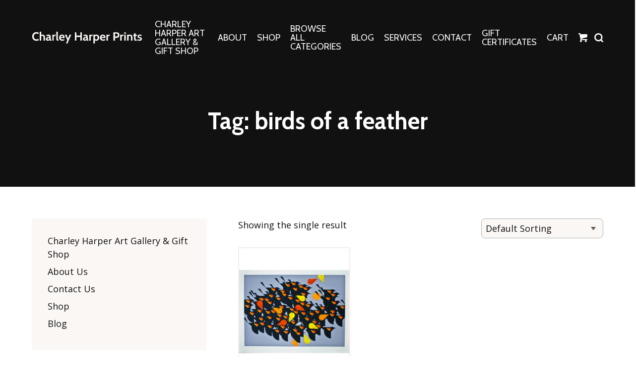

--- FILE ---
content_type: text/html; charset=UTF-8
request_url: https://charleyharperprints.com/product-tag/birds-of-a-feather/
body_size: 17119
content:
<!DOCTYPE html>
<html dir="ltr" lang="en-US" prefix="og: https://ogp.me/ns#">
<head >
<meta charset="UTF-8" />
<meta name="viewport" content="width=device-width, initial-scale=1" />
<meta name="viewport" content="width=device-width, initial-scale=1.0, viewport-fit=cover"/><title>birds of a feather - The Charley Harper Gallery</title>
	<style>img:is([sizes="auto" i], [sizes^="auto," i]) { contain-intrinsic-size: 3000px 1500px }</style>
	
		<!-- All in One SEO 4.8.7 - aioseo.com -->
	<meta name="robots" content="max-image-preview:large" />
	<link rel="canonical" href="https://charleyharperprints.com/product-tag/birds-of-a-feather/" />
	<meta name="generator" content="All in One SEO (AIOSEO) 4.8.7" />
		<script type="application/ld+json" class="aioseo-schema">
			{"@context":"https:\/\/schema.org","@graph":[{"@type":"BreadcrumbList","@id":"https:\/\/charleyharperprints.com\/product-tag\/birds-of-a-feather\/#breadcrumblist","itemListElement":[{"@type":"ListItem","@id":"https:\/\/charleyharperprints.com#listItem","position":1,"name":"Home","item":"https:\/\/charleyharperprints.com","nextItem":{"@type":"ListItem","@id":"https:\/\/charleyharperprints.com\/shop\/#listItem","name":"Shop"}},{"@type":"ListItem","@id":"https:\/\/charleyharperprints.com\/shop\/#listItem","position":2,"name":"Shop","item":"https:\/\/charleyharperprints.com\/shop\/","nextItem":{"@type":"ListItem","@id":"https:\/\/charleyharperprints.com\/product-tag\/birds-of-a-feather\/#listItem","name":"birds of a feather"},"previousItem":{"@type":"ListItem","@id":"https:\/\/charleyharperprints.com#listItem","name":"Home"}},{"@type":"ListItem","@id":"https:\/\/charleyharperprints.com\/product-tag\/birds-of-a-feather\/#listItem","position":3,"name":"birds of a feather","previousItem":{"@type":"ListItem","@id":"https:\/\/charleyharperprints.com\/shop\/#listItem","name":"Shop"}}]},{"@type":"CollectionPage","@id":"https:\/\/charleyharperprints.com\/product-tag\/birds-of-a-feather\/#collectionpage","url":"https:\/\/charleyharperprints.com\/product-tag\/birds-of-a-feather\/","name":"birds of a feather - The Charley Harper Gallery","inLanguage":"en-US","isPartOf":{"@id":"https:\/\/charleyharperprints.com\/#website"},"breadcrumb":{"@id":"https:\/\/charleyharperprints.com\/product-tag\/birds-of-a-feather\/#breadcrumblist"}},{"@type":"Organization","@id":"https:\/\/charleyharperprints.com\/#organization","name":"The Charley Harper Gallery","description":"Limited and Open Edition Prints and Gifts by Charley Harper","url":"https:\/\/charleyharperprints.com\/","telephone":"+19414517362","logo":{"@type":"ImageObject","url":"https:\/\/charleyharperprints.com\/wp-content\/uploads\/2023\/08\/CHG-Logo_new.jpg","@id":"https:\/\/charleyharperprints.com\/product-tag\/birds-of-a-feather\/#organizationLogo","width":536,"height":498},"image":{"@id":"https:\/\/charleyharperprints.com\/product-tag\/birds-of-a-feather\/#organizationLogo"},"sameAs":["https:\/\/www.facebook.com\/CharleyHarperArtwork","https:\/\/www.instagram.com\/charleyharpergiftshop\/","https:\/\/www.pinterest.com\/CharleyHarperGallery\/"]},{"@type":"WebSite","@id":"https:\/\/charleyharperprints.com\/#website","url":"https:\/\/charleyharperprints.com\/","name":"The Charley Harper Gallery","description":"Limited and Open Edition Prints and Gifts by Charley Harper","inLanguage":"en-US","publisher":{"@id":"https:\/\/charleyharperprints.com\/#organization"}}]}
		</script>
		<!-- All in One SEO -->

<script>window._wca = window._wca || [];</script>
<!-- Jetpack Site Verification Tags -->
<meta name="p:domain_verify" content="7162e09895a7236862b0f7adc8eb8e78" />
<link rel='dns-prefetch' href='//static.klaviyo.com' />
<link rel='dns-prefetch' href='//stats.wp.com' />
<link rel='dns-prefetch' href='//cdn.poynt.net' />
<link rel='dns-prefetch' href='//www.googletagmanager.com' />
<link rel='dns-prefetch' href='//widgets.wp.com' />
<link rel='dns-prefetch' href='//s0.wp.com' />
<link rel='dns-prefetch' href='//0.gravatar.com' />
<link rel='dns-prefetch' href='//1.gravatar.com' />
<link rel='dns-prefetch' href='//2.gravatar.com' />
<link rel="alternate" type="application/rss+xml" title="The Charley Harper Gallery &raquo; Feed" href="https://charleyharperprints.com/feed/" />
<link rel="alternate" type="application/rss+xml" title="The Charley Harper Gallery &raquo; Comments Feed" href="https://charleyharperprints.com/comments/feed/" />
<link rel="alternate" type="application/rss+xml" title="The Charley Harper Gallery &raquo; birds of a feather Tag Feed" href="https://charleyharperprints.com/product-tag/birds-of-a-feather/feed/" />
		<style>
			.lazyload,
			.lazyloading {
				max-width: 100%;
			}
		</style>
		<script type="text/javascript">
/* <![CDATA[ */
window._wpemojiSettings = {"baseUrl":"https:\/\/s.w.org\/images\/core\/emoji\/16.0.1\/72x72\/","ext":".png","svgUrl":"https:\/\/s.w.org\/images\/core\/emoji\/16.0.1\/svg\/","svgExt":".svg","source":{"concatemoji":"https:\/\/charleyharperprints.com\/wp\/wp-includes\/js\/wp-emoji-release.min.js?ver=6.8.3"}};
/*! This file is auto-generated */
!function(s,n){var o,i,e;function c(e){try{var t={supportTests:e,timestamp:(new Date).valueOf()};sessionStorage.setItem(o,JSON.stringify(t))}catch(e){}}function p(e,t,n){e.clearRect(0,0,e.canvas.width,e.canvas.height),e.fillText(t,0,0);var t=new Uint32Array(e.getImageData(0,0,e.canvas.width,e.canvas.height).data),a=(e.clearRect(0,0,e.canvas.width,e.canvas.height),e.fillText(n,0,0),new Uint32Array(e.getImageData(0,0,e.canvas.width,e.canvas.height).data));return t.every(function(e,t){return e===a[t]})}function u(e,t){e.clearRect(0,0,e.canvas.width,e.canvas.height),e.fillText(t,0,0);for(var n=e.getImageData(16,16,1,1),a=0;a<n.data.length;a++)if(0!==n.data[a])return!1;return!0}function f(e,t,n,a){switch(t){case"flag":return n(e,"\ud83c\udff3\ufe0f\u200d\u26a7\ufe0f","\ud83c\udff3\ufe0f\u200b\u26a7\ufe0f")?!1:!n(e,"\ud83c\udde8\ud83c\uddf6","\ud83c\udde8\u200b\ud83c\uddf6")&&!n(e,"\ud83c\udff4\udb40\udc67\udb40\udc62\udb40\udc65\udb40\udc6e\udb40\udc67\udb40\udc7f","\ud83c\udff4\u200b\udb40\udc67\u200b\udb40\udc62\u200b\udb40\udc65\u200b\udb40\udc6e\u200b\udb40\udc67\u200b\udb40\udc7f");case"emoji":return!a(e,"\ud83e\udedf")}return!1}function g(e,t,n,a){var r="undefined"!=typeof WorkerGlobalScope&&self instanceof WorkerGlobalScope?new OffscreenCanvas(300,150):s.createElement("canvas"),o=r.getContext("2d",{willReadFrequently:!0}),i=(o.textBaseline="top",o.font="600 32px Arial",{});return e.forEach(function(e){i[e]=t(o,e,n,a)}),i}function t(e){var t=s.createElement("script");t.src=e,t.defer=!0,s.head.appendChild(t)}"undefined"!=typeof Promise&&(o="wpEmojiSettingsSupports",i=["flag","emoji"],n.supports={everything:!0,everythingExceptFlag:!0},e=new Promise(function(e){s.addEventListener("DOMContentLoaded",e,{once:!0})}),new Promise(function(t){var n=function(){try{var e=JSON.parse(sessionStorage.getItem(o));if("object"==typeof e&&"number"==typeof e.timestamp&&(new Date).valueOf()<e.timestamp+604800&&"object"==typeof e.supportTests)return e.supportTests}catch(e){}return null}();if(!n){if("undefined"!=typeof Worker&&"undefined"!=typeof OffscreenCanvas&&"undefined"!=typeof URL&&URL.createObjectURL&&"undefined"!=typeof Blob)try{var e="postMessage("+g.toString()+"("+[JSON.stringify(i),f.toString(),p.toString(),u.toString()].join(",")+"));",a=new Blob([e],{type:"text/javascript"}),r=new Worker(URL.createObjectURL(a),{name:"wpTestEmojiSupports"});return void(r.onmessage=function(e){c(n=e.data),r.terminate(),t(n)})}catch(e){}c(n=g(i,f,p,u))}t(n)}).then(function(e){for(var t in e)n.supports[t]=e[t],n.supports.everything=n.supports.everything&&n.supports[t],"flag"!==t&&(n.supports.everythingExceptFlag=n.supports.everythingExceptFlag&&n.supports[t]);n.supports.everythingExceptFlag=n.supports.everythingExceptFlag&&!n.supports.flag,n.DOMReady=!1,n.readyCallback=function(){n.DOMReady=!0}}).then(function(){return e}).then(function(){var e;n.supports.everything||(n.readyCallback(),(e=n.source||{}).concatemoji?t(e.concatemoji):e.wpemoji&&e.twemoji&&(t(e.twemoji),t(e.wpemoji)))}))}((window,document),window._wpemojiSettings);
/* ]]> */
</script>
<link rel='stylesheet' id='wc-poynt-credit-card-checkout-block-css' href='https://charleyharperprints.com/wp-content/plugins/godaddy-payments/assets/css/blocks/wc-poynt-checkout-block.css?ver=1.7.6' type='text/css' media='all' />
<link rel='stylesheet' id='wc-pay-in-person-checkout-block-css' href='https://charleyharperprints.com/wp-content/plugins/godaddy-payments/assets/css/blocks/wc-poynt-checkout-block.css?ver=1769211194' type='text/css' media='all' />
<link rel='stylesheet' id='cfw-blocks-styles-css' href='https://charleyharperprints.com/wp-content/plugins/checkout-for-woocommerce/build/css/blocks-styles.css?ver=540cb48d1be171b3b69284627cb4edea' type='text/css' media='all' />
<link rel='stylesheet' id='numbers-css' href='https://charleyharperprints.com/wp-content/themes/numbers/style.css?ver=1575934804' type='text/css' media='all' />
<style id='wp-emoji-styles-inline-css' type='text/css'>

	img.wp-smiley, img.emoji {
		display: inline !important;
		border: none !important;
		box-shadow: none !important;
		height: 1em !important;
		width: 1em !important;
		margin: 0 0.07em !important;
		vertical-align: -0.1em !important;
		background: none !important;
		padding: 0 !important;
	}
</style>
<link rel='stylesheet' id='wp-block-library-css' href='https://charleyharperprints.com/wp/wp-includes/css/dist/block-library/style.min.css?ver=6.8.3' type='text/css' media='all' />
<style id='wp-block-library-theme-inline-css' type='text/css'>
.wp-block-audio :where(figcaption){color:#555;font-size:13px;text-align:center}.is-dark-theme .wp-block-audio :where(figcaption){color:#ffffffa6}.wp-block-audio{margin:0 0 1em}.wp-block-code{border:1px solid #ccc;border-radius:4px;font-family:Menlo,Consolas,monaco,monospace;padding:.8em 1em}.wp-block-embed :where(figcaption){color:#555;font-size:13px;text-align:center}.is-dark-theme .wp-block-embed :where(figcaption){color:#ffffffa6}.wp-block-embed{margin:0 0 1em}.blocks-gallery-caption{color:#555;font-size:13px;text-align:center}.is-dark-theme .blocks-gallery-caption{color:#ffffffa6}:root :where(.wp-block-image figcaption){color:#555;font-size:13px;text-align:center}.is-dark-theme :root :where(.wp-block-image figcaption){color:#ffffffa6}.wp-block-image{margin:0 0 1em}.wp-block-pullquote{border-bottom:4px solid;border-top:4px solid;color:currentColor;margin-bottom:1.75em}.wp-block-pullquote cite,.wp-block-pullquote footer,.wp-block-pullquote__citation{color:currentColor;font-size:.8125em;font-style:normal;text-transform:uppercase}.wp-block-quote{border-left:.25em solid;margin:0 0 1.75em;padding-left:1em}.wp-block-quote cite,.wp-block-quote footer{color:currentColor;font-size:.8125em;font-style:normal;position:relative}.wp-block-quote:where(.has-text-align-right){border-left:none;border-right:.25em solid;padding-left:0;padding-right:1em}.wp-block-quote:where(.has-text-align-center){border:none;padding-left:0}.wp-block-quote.is-large,.wp-block-quote.is-style-large,.wp-block-quote:where(.is-style-plain){border:none}.wp-block-search .wp-block-search__label{font-weight:700}.wp-block-search__button{border:1px solid #ccc;padding:.375em .625em}:where(.wp-block-group.has-background){padding:1.25em 2.375em}.wp-block-separator.has-css-opacity{opacity:.4}.wp-block-separator{border:none;border-bottom:2px solid;margin-left:auto;margin-right:auto}.wp-block-separator.has-alpha-channel-opacity{opacity:1}.wp-block-separator:not(.is-style-wide):not(.is-style-dots){width:100px}.wp-block-separator.has-background:not(.is-style-dots){border-bottom:none;height:1px}.wp-block-separator.has-background:not(.is-style-wide):not(.is-style-dots){height:2px}.wp-block-table{margin:0 0 1em}.wp-block-table td,.wp-block-table th{word-break:normal}.wp-block-table :where(figcaption){color:#555;font-size:13px;text-align:center}.is-dark-theme .wp-block-table :where(figcaption){color:#ffffffa6}.wp-block-video :where(figcaption){color:#555;font-size:13px;text-align:center}.is-dark-theme .wp-block-video :where(figcaption){color:#ffffffa6}.wp-block-video{margin:0 0 1em}:root :where(.wp-block-template-part.has-background){margin-bottom:0;margin-top:0;padding:1.25em 2.375em}
</style>
<style id='classic-theme-styles-inline-css' type='text/css'>
/*! This file is auto-generated */
.wp-block-button__link{color:#fff;background-color:#32373c;border-radius:9999px;box-shadow:none;text-decoration:none;padding:calc(.667em + 2px) calc(1.333em + 2px);font-size:1.125em}.wp-block-file__button{background:#32373c;color:#fff;text-decoration:none}
</style>
<link rel='stylesheet' id='mediaelement-css' href='https://charleyharperprints.com/wp/wp-includes/js/mediaelement/mediaelementplayer-legacy.min.css?ver=4.2.17' type='text/css' media='all' />
<link rel='stylesheet' id='wp-mediaelement-css' href='https://charleyharperprints.com/wp/wp-includes/js/mediaelement/wp-mediaelement.min.css?ver=6.8.3' type='text/css' media='all' />
<style id='jetpack-sharing-buttons-style-inline-css' type='text/css'>
.jetpack-sharing-buttons__services-list{display:flex;flex-direction:row;flex-wrap:wrap;gap:0;list-style-type:none;margin:5px;padding:0}.jetpack-sharing-buttons__services-list.has-small-icon-size{font-size:12px}.jetpack-sharing-buttons__services-list.has-normal-icon-size{font-size:16px}.jetpack-sharing-buttons__services-list.has-large-icon-size{font-size:24px}.jetpack-sharing-buttons__services-list.has-huge-icon-size{font-size:36px}@media print{.jetpack-sharing-buttons__services-list{display:none!important}}.editor-styles-wrapper .wp-block-jetpack-sharing-buttons{gap:0;padding-inline-start:0}ul.jetpack-sharing-buttons__services-list.has-background{padding:1.25em 2.375em}
</style>
<style id='global-styles-inline-css' type='text/css'>
:root{--wp--preset--aspect-ratio--square: 1;--wp--preset--aspect-ratio--4-3: 4/3;--wp--preset--aspect-ratio--3-4: 3/4;--wp--preset--aspect-ratio--3-2: 3/2;--wp--preset--aspect-ratio--2-3: 2/3;--wp--preset--aspect-ratio--16-9: 16/9;--wp--preset--aspect-ratio--9-16: 9/16;--wp--preset--color--black: #000000;--wp--preset--color--cyan-bluish-gray: #abb8c3;--wp--preset--color--white: #ffffff;--wp--preset--color--pale-pink: #f78da7;--wp--preset--color--vivid-red: #cf2e2e;--wp--preset--color--luminous-vivid-orange: #ff6900;--wp--preset--color--luminous-vivid-amber: #fcb900;--wp--preset--color--light-green-cyan: #7bdcb5;--wp--preset--color--vivid-green-cyan: #00d084;--wp--preset--color--pale-cyan-blue: #8ed1fc;--wp--preset--color--vivid-cyan-blue: #0693e3;--wp--preset--color--vivid-purple: #9b51e0;--wp--preset--gradient--vivid-cyan-blue-to-vivid-purple: linear-gradient(135deg,rgba(6,147,227,1) 0%,rgb(155,81,224) 100%);--wp--preset--gradient--light-green-cyan-to-vivid-green-cyan: linear-gradient(135deg,rgb(122,220,180) 0%,rgb(0,208,130) 100%);--wp--preset--gradient--luminous-vivid-amber-to-luminous-vivid-orange: linear-gradient(135deg,rgba(252,185,0,1) 0%,rgba(255,105,0,1) 100%);--wp--preset--gradient--luminous-vivid-orange-to-vivid-red: linear-gradient(135deg,rgba(255,105,0,1) 0%,rgb(207,46,46) 100%);--wp--preset--gradient--very-light-gray-to-cyan-bluish-gray: linear-gradient(135deg,rgb(238,238,238) 0%,rgb(169,184,195) 100%);--wp--preset--gradient--cool-to-warm-spectrum: linear-gradient(135deg,rgb(74,234,220) 0%,rgb(151,120,209) 20%,rgb(207,42,186) 40%,rgb(238,44,130) 60%,rgb(251,105,98) 80%,rgb(254,248,76) 100%);--wp--preset--gradient--blush-light-purple: linear-gradient(135deg,rgb(255,206,236) 0%,rgb(152,150,240) 100%);--wp--preset--gradient--blush-bordeaux: linear-gradient(135deg,rgb(254,205,165) 0%,rgb(254,45,45) 50%,rgb(107,0,62) 100%);--wp--preset--gradient--luminous-dusk: linear-gradient(135deg,rgb(255,203,112) 0%,rgb(199,81,192) 50%,rgb(65,88,208) 100%);--wp--preset--gradient--pale-ocean: linear-gradient(135deg,rgb(255,245,203) 0%,rgb(182,227,212) 50%,rgb(51,167,181) 100%);--wp--preset--gradient--electric-grass: linear-gradient(135deg,rgb(202,248,128) 0%,rgb(113,206,126) 100%);--wp--preset--gradient--midnight: linear-gradient(135deg,rgb(2,3,129) 0%,rgb(40,116,252) 100%);--wp--preset--font-size--small: 13px;--wp--preset--font-size--medium: 20px;--wp--preset--font-size--large: 36px;--wp--preset--font-size--x-large: 42px;--wp--preset--spacing--20: 0.44rem;--wp--preset--spacing--30: 0.67rem;--wp--preset--spacing--40: 1rem;--wp--preset--spacing--50: 1.5rem;--wp--preset--spacing--60: 2.25rem;--wp--preset--spacing--70: 3.38rem;--wp--preset--spacing--80: 5.06rem;--wp--preset--shadow--natural: 6px 6px 9px rgba(0, 0, 0, 0.2);--wp--preset--shadow--deep: 12px 12px 50px rgba(0, 0, 0, 0.4);--wp--preset--shadow--sharp: 6px 6px 0px rgba(0, 0, 0, 0.2);--wp--preset--shadow--outlined: 6px 6px 0px -3px rgba(255, 255, 255, 1), 6px 6px rgba(0, 0, 0, 1);--wp--preset--shadow--crisp: 6px 6px 0px rgba(0, 0, 0, 1);}:where(.is-layout-flex){gap: 0.5em;}:where(.is-layout-grid){gap: 0.5em;}body .is-layout-flex{display: flex;}.is-layout-flex{flex-wrap: wrap;align-items: center;}.is-layout-flex > :is(*, div){margin: 0;}body .is-layout-grid{display: grid;}.is-layout-grid > :is(*, div){margin: 0;}:where(.wp-block-columns.is-layout-flex){gap: 2em;}:where(.wp-block-columns.is-layout-grid){gap: 2em;}:where(.wp-block-post-template.is-layout-flex){gap: 1.25em;}:where(.wp-block-post-template.is-layout-grid){gap: 1.25em;}.has-black-color{color: var(--wp--preset--color--black) !important;}.has-cyan-bluish-gray-color{color: var(--wp--preset--color--cyan-bluish-gray) !important;}.has-white-color{color: var(--wp--preset--color--white) !important;}.has-pale-pink-color{color: var(--wp--preset--color--pale-pink) !important;}.has-vivid-red-color{color: var(--wp--preset--color--vivid-red) !important;}.has-luminous-vivid-orange-color{color: var(--wp--preset--color--luminous-vivid-orange) !important;}.has-luminous-vivid-amber-color{color: var(--wp--preset--color--luminous-vivid-amber) !important;}.has-light-green-cyan-color{color: var(--wp--preset--color--light-green-cyan) !important;}.has-vivid-green-cyan-color{color: var(--wp--preset--color--vivid-green-cyan) !important;}.has-pale-cyan-blue-color{color: var(--wp--preset--color--pale-cyan-blue) !important;}.has-vivid-cyan-blue-color{color: var(--wp--preset--color--vivid-cyan-blue) !important;}.has-vivid-purple-color{color: var(--wp--preset--color--vivid-purple) !important;}.has-black-background-color{background-color: var(--wp--preset--color--black) !important;}.has-cyan-bluish-gray-background-color{background-color: var(--wp--preset--color--cyan-bluish-gray) !important;}.has-white-background-color{background-color: var(--wp--preset--color--white) !important;}.has-pale-pink-background-color{background-color: var(--wp--preset--color--pale-pink) !important;}.has-vivid-red-background-color{background-color: var(--wp--preset--color--vivid-red) !important;}.has-luminous-vivid-orange-background-color{background-color: var(--wp--preset--color--luminous-vivid-orange) !important;}.has-luminous-vivid-amber-background-color{background-color: var(--wp--preset--color--luminous-vivid-amber) !important;}.has-light-green-cyan-background-color{background-color: var(--wp--preset--color--light-green-cyan) !important;}.has-vivid-green-cyan-background-color{background-color: var(--wp--preset--color--vivid-green-cyan) !important;}.has-pale-cyan-blue-background-color{background-color: var(--wp--preset--color--pale-cyan-blue) !important;}.has-vivid-cyan-blue-background-color{background-color: var(--wp--preset--color--vivid-cyan-blue) !important;}.has-vivid-purple-background-color{background-color: var(--wp--preset--color--vivid-purple) !important;}.has-black-border-color{border-color: var(--wp--preset--color--black) !important;}.has-cyan-bluish-gray-border-color{border-color: var(--wp--preset--color--cyan-bluish-gray) !important;}.has-white-border-color{border-color: var(--wp--preset--color--white) !important;}.has-pale-pink-border-color{border-color: var(--wp--preset--color--pale-pink) !important;}.has-vivid-red-border-color{border-color: var(--wp--preset--color--vivid-red) !important;}.has-luminous-vivid-orange-border-color{border-color: var(--wp--preset--color--luminous-vivid-orange) !important;}.has-luminous-vivid-amber-border-color{border-color: var(--wp--preset--color--luminous-vivid-amber) !important;}.has-light-green-cyan-border-color{border-color: var(--wp--preset--color--light-green-cyan) !important;}.has-vivid-green-cyan-border-color{border-color: var(--wp--preset--color--vivid-green-cyan) !important;}.has-pale-cyan-blue-border-color{border-color: var(--wp--preset--color--pale-cyan-blue) !important;}.has-vivid-cyan-blue-border-color{border-color: var(--wp--preset--color--vivid-cyan-blue) !important;}.has-vivid-purple-border-color{border-color: var(--wp--preset--color--vivid-purple) !important;}.has-vivid-cyan-blue-to-vivid-purple-gradient-background{background: var(--wp--preset--gradient--vivid-cyan-blue-to-vivid-purple) !important;}.has-light-green-cyan-to-vivid-green-cyan-gradient-background{background: var(--wp--preset--gradient--light-green-cyan-to-vivid-green-cyan) !important;}.has-luminous-vivid-amber-to-luminous-vivid-orange-gradient-background{background: var(--wp--preset--gradient--luminous-vivid-amber-to-luminous-vivid-orange) !important;}.has-luminous-vivid-orange-to-vivid-red-gradient-background{background: var(--wp--preset--gradient--luminous-vivid-orange-to-vivid-red) !important;}.has-very-light-gray-to-cyan-bluish-gray-gradient-background{background: var(--wp--preset--gradient--very-light-gray-to-cyan-bluish-gray) !important;}.has-cool-to-warm-spectrum-gradient-background{background: var(--wp--preset--gradient--cool-to-warm-spectrum) !important;}.has-blush-light-purple-gradient-background{background: var(--wp--preset--gradient--blush-light-purple) !important;}.has-blush-bordeaux-gradient-background{background: var(--wp--preset--gradient--blush-bordeaux) !important;}.has-luminous-dusk-gradient-background{background: var(--wp--preset--gradient--luminous-dusk) !important;}.has-pale-ocean-gradient-background{background: var(--wp--preset--gradient--pale-ocean) !important;}.has-electric-grass-gradient-background{background: var(--wp--preset--gradient--electric-grass) !important;}.has-midnight-gradient-background{background: var(--wp--preset--gradient--midnight) !important;}.has-small-font-size{font-size: var(--wp--preset--font-size--small) !important;}.has-medium-font-size{font-size: var(--wp--preset--font-size--medium) !important;}.has-large-font-size{font-size: var(--wp--preset--font-size--large) !important;}.has-x-large-font-size{font-size: var(--wp--preset--font-size--x-large) !important;}
:where(.wp-block-post-template.is-layout-flex){gap: 1.25em;}:where(.wp-block-post-template.is-layout-grid){gap: 1.25em;}
:where(.wp-block-columns.is-layout-flex){gap: 2em;}:where(.wp-block-columns.is-layout-grid){gap: 2em;}
:root :where(.wp-block-pullquote){font-size: 1.5em;line-height: 1.6;}
</style>
<link rel='stylesheet' id='smntcswcqb-style-css' href='https://charleyharperprints.com/wp-content/plugins/smntcs-woocommerce-quantity-buttons/style.css?ver=2.6' type='text/css' media='screen' />
<link rel='stylesheet' id='woocommerce-layout-css' href='https://charleyharperprints.com/wp-content/plugins/woocommerce/assets/css/woocommerce-layout.css?ver=10.1.2' type='text/css' media='all' />
<style id='woocommerce-layout-inline-css' type='text/css'>

	.infinite-scroll .woocommerce-pagination {
		display: none;
	}
</style>
<link rel='stylesheet' id='woocommerce-smallscreen-css' href='https://charleyharperprints.com/wp-content/plugins/woocommerce/assets/css/woocommerce-smallscreen.css?ver=10.1.2' type='text/css' media='only screen and (max-width: 768px)' />
<link rel='stylesheet' id='woocommerce-general-css' href='https://charleyharperprints.com/wp-content/plugins/woocommerce/assets/css/woocommerce.css?ver=10.1.2' type='text/css' media='all' />
<style id='woocommerce-inline-inline-css' type='text/css'>
.woocommerce form .form-row .required { visibility: visible; }
</style>
<link rel='stylesheet' id='brands-styles-css' href='https://charleyharperprints.com/wp-content/plugins/woocommerce/assets/css/brands.css?ver=10.1.2' type='text/css' media='all' />
<link rel='stylesheet' id='slick-css-css' href='https://charleyharperprints.com/wp-content/themes/numbers/node_modules/slick-carousel/slick/slick.css?ver=6.8.3' type='text/css' media='all' />
<link rel='stylesheet' id='jetpack_likes-css' href='https://charleyharperprints.com/wp-content/plugins/jetpack/modules/likes/style.css?ver=14.9.1' type='text/css' media='all' />
<link rel='stylesheet' id='sv-wc-payment-gateway-payment-form-v5_15_12-css' href='https://charleyharperprints.com/wp-content/plugins/godaddy-payments/vendor/skyverge/wc-plugin-framework/woocommerce/payment-gateway/assets/css/frontend/sv-wc-payment-gateway-payment-form.min.css?ver=5.15.12' type='text/css' media='all' />
<script type="text/template" id="tmpl-variation-template">
	<div class="woocommerce-variation-description">{{{ data.variation.variation_description }}}</div>
	<div class="woocommerce-variation-price">{{{ data.variation.price_html }}}</div>
	<div class="woocommerce-variation-availability">{{{ data.variation.availability_html }}}</div>
</script>
<script type="text/template" id="tmpl-unavailable-variation-template">
	<p role="alert">Sorry, this product is unavailable. Please choose a different combination.</p>
</script>
<script type="text/javascript" src="https://charleyharperprints.com/wp/wp-includes/js/jquery/jquery.min.js?ver=3.7.1" id="jquery-core-js"></script>
<script type="text/javascript" src="https://charleyharperprints.com/wp/wp-includes/js/jquery/jquery-migrate.min.js?ver=3.4.1" id="jquery-migrate-js"></script>
<script type="text/javascript" src="https://charleyharperprints.com/wp-content/plugins/woocommerce/assets/js/accounting/accounting.min.js?ver=0.4.2" id="wc-accounting-js"></script>
<script type="text/javascript" src="https://charleyharperprints.com/wp/wp-includes/js/underscore.min.js?ver=1.13.7" id="underscore-js"></script>
<script type="text/javascript" id="wp-util-js-extra">
/* <![CDATA[ */
var _wpUtilSettings = {"ajax":{"url":"\/wp\/wp-admin\/admin-ajax.php"}};
/* ]]> */
</script>
<script type="text/javascript" src="https://charleyharperprints.com/wp/wp-includes/js/wp-util.min.js?ver=6.8.3" id="wp-util-js"></script>
<script type="text/javascript" src="https://charleyharperprints.com/wp-content/plugins/woocommerce/assets/js/jquery-blockui/jquery.blockUI.min.js?ver=2.7.0-wc.10.1.2" id="jquery-blockui-js" data-wp-strategy="defer"></script>
<script type="text/javascript" id="wc-add-to-cart-js-extra">
/* <![CDATA[ */
var wc_add_to_cart_params = {"ajax_url":"\/wp\/wp-admin\/admin-ajax.php","wc_ajax_url":"\/?wc-ajax=%%endpoint%%","i18n_view_cart":"View cart","cart_url":"https:\/\/charleyharperprints.com\/cart\/","is_cart":"","cart_redirect_after_add":"yes"};
/* ]]> */
</script>
<script type="text/javascript" src="https://charleyharperprints.com/wp-content/plugins/woocommerce/assets/js/frontend/add-to-cart.min.js?ver=10.1.2" id="wc-add-to-cart-js" defer="defer" data-wp-strategy="defer"></script>
<script type="text/javascript" src="https://charleyharperprints.com/wp-content/plugins/woocommerce/assets/js/js-cookie/js.cookie.min.js?ver=2.1.4-wc.10.1.2" id="js-cookie-js" defer="defer" data-wp-strategy="defer"></script>
<script type="text/javascript" id="woocommerce-js-extra">
/* <![CDATA[ */
var woocommerce_params = {"ajax_url":"\/wp\/wp-admin\/admin-ajax.php","wc_ajax_url":"\/?wc-ajax=%%endpoint%%","i18n_password_show":"Show password","i18n_password_hide":"Hide password"};
/* ]]> */
</script>
<script type="text/javascript" src="https://charleyharperprints.com/wp-content/plugins/woocommerce/assets/js/frontend/woocommerce.min.js?ver=10.1.2" id="woocommerce-js" defer="defer" data-wp-strategy="defer"></script>
<script type="text/javascript" src="https://charleyharperprints.com/wp-content/themes/numbers/node_modules/slick-carousel/slick/slick.min.js?ver=1" id="slick-js"></script>
<script type="text/javascript" src="https://stats.wp.com/s-202604.js" id="woocommerce-analytics-js" defer="defer" data-wp-strategy="defer"></script>
<script type="text/javascript" src="https://cdn.poynt.net/collect.js?ver=1.7.6" id="poynt-collect-js"></script>

<!-- Google tag (gtag.js) snippet added by Site Kit -->
<!-- Google Analytics snippet added by Site Kit -->
<script type="text/javascript" src="https://www.googletagmanager.com/gtag/js?id=GT-PLHSTWR" id="google_gtagjs-js" async></script>
<script type="text/javascript" id="google_gtagjs-js-after">
/* <![CDATA[ */
window.dataLayer = window.dataLayer || [];function gtag(){dataLayer.push(arguments);}
gtag("set","linker",{"domains":["charleyharperprints.com"]});
gtag("js", new Date());
gtag("set", "developer_id.dZTNiMT", true);
gtag("config", "GT-PLHSTWR");
/* ]]> */
</script>
<script type="text/javascript" id="wc-settings-dep-in-header-js-after">
/* <![CDATA[ */
console.warn( "Scripts that have a dependency on [wc-settings, wc-blocks-checkout] must be loaded in the footer, klaviyo-klaviyo-checkout-block-editor-script was registered to load in the header, but has been switched to load in the footer instead. See https://github.com/woocommerce/woocommerce-gutenberg-products-block/pull/5059" );
console.warn( "Scripts that have a dependency on [wc-settings, wc-blocks-checkout] must be loaded in the footer, klaviyo-klaviyo-checkout-block-view-script was registered to load in the header, but has been switched to load in the footer instead. See https://github.com/woocommerce/woocommerce-gutenberg-products-block/pull/5059" );
/* ]]> */
</script>
<link rel="https://api.w.org/" href="https://charleyharperprints.com/wp-json/" /><link rel="alternate" title="JSON" type="application/json" href="https://charleyharperprints.com/wp-json/wp/v2/product_tag/1084" /><link rel="EditURI" type="application/rsd+xml" title="RSD" href="https://charleyharperprints.com/wp/xmlrpc.php?rsd" />

<meta name="generator" content="Site Kit by Google 1.165.0" />	<style>img#wpstats{display:none}</style>
				<script>
			document.documentElement.className = document.documentElement.className.replace('no-js', 'js');
		</script>
				<style>
			.no-js img.lazyload {
				display: none;
			}

			figure.wp-block-image img.lazyloading {
				min-width: 150px;
			}

			.lazyload,
			.lazyloading {
				--smush-placeholder-width: 100px;
				--smush-placeholder-aspect-ratio: 1/1;
				width: var(--smush-image-width, var(--smush-placeholder-width)) !important;
				aspect-ratio: var(--smush-image-aspect-ratio, var(--smush-placeholder-aspect-ratio)) !important;
			}

						.lazyload, .lazyloading {
				opacity: 0;
			}

			.lazyloaded {
				opacity: 1;
				transition: opacity 400ms;
				transition-delay: 0ms;
			}

					</style>
		<!-- Google site verification - Google for WooCommerce -->
<meta name="google-site-verification" content="GxnOdHfp_yE6sXJuMIxRc6u3IyJbMXqtrfkWGA1aPcU" />
	<meta name="author" content="The Charley Harper Gallery">
	<link rel="pingback" href="https://charleyharperprints.com/wp/xmlrpc.php" />
<script>(function(w,d,t,r,u){var f,n,i;w[u]=w[u]||[],f=function(){var o={ti:"5090903"};o.q=w[u],w[u]=new UET(o),w[u].push("pageLoad")},n=d.createElement(t),n.src=r,n.async=1,n.onload=n.onreadystatechange=function(){var s=this.readyState;s&&s!=="loaded"&&s!=="complete"||(f(),n.onload=n.onreadystatechange=null)},i=d.getElementsByTagName(t)[0],i.parentNode.insertBefore(n,i)})(window,document,"script","//bat.bing.com/bat.js","uetq");</script><noscript><img src="//bat.bing.com/action/0?ti=5090903&Ver=2" height="0" width="0" style="display:none; visibility: hidden;" /></noscript>	<noscript><style>.woocommerce-product-gallery{ opacity: 1 !important; }</style></noscript>
	
<!-- Google AdSense meta tags added by Site Kit -->
<meta name="google-adsense-platform-account" content="ca-host-pub-2644536267352236">
<meta name="google-adsense-platform-domain" content="sitekit.withgoogle.com">
<!-- End Google AdSense meta tags added by Site Kit -->
<link rel="icon" href="https://charleyharperprints.com/wp-content/uploads/2019/12/apple-touch-icon-100x100.png" sizes="32x32" />
<link rel="icon" href="https://charleyharperprints.com/wp-content/uploads/2019/12/apple-touch-icon.png" sizes="192x192" />
<link rel="apple-touch-icon" href="https://charleyharperprints.com/wp-content/uploads/2019/12/apple-touch-icon.png" />
<meta name="msapplication-TileImage" content="https://charleyharperprints.com/wp-content/uploads/2019/12/apple-touch-icon.png" />
		<style type="text/css" id="wp-custom-css">
			/* MENU CSS */
.header-widget-area nav.nav-primary .mega-menu.menu-item.menu-item-has-children>ul.sub-menu .menu-item.menu-item-has-children .sub-menu {
    display: flex !important;
    flex-direction: column;
    flex-wrap: wrap;
    left: unset;
    opacity: 1;
    position: relative;
}


.header-widget-area nav.nav-primary .mega-menu.menu-item.menu-item-has-children>ul.sub-menu>li.menu-item:last-of-type {
    background: none;
    margin-bottom: 0;
    margin-top: 1.75
rem
;
    padding: 1.25
rem
;
    text-align: center;
    width: auto;
}

.header-widget-area nav.nav-primary .mega-menu.menu-item.menu-item-has-children>ul.sub-menu a {
    max-width: 200
px
;
}		</style>
		
		<!-- Global site tag (gtag.js) - Google Ads: AW-1054170174 - Google for WooCommerce -->
		<script async src="https://www.googletagmanager.com/gtag/js?id=AW-1054170174"></script>
		<script>
			window.dataLayer = window.dataLayer || [];
			function gtag() { dataLayer.push(arguments); }
			gtag( 'consent', 'default', {
				analytics_storage: 'denied',
				ad_storage: 'denied',
				ad_user_data: 'denied',
				ad_personalization: 'denied',
				region: ['AT', 'BE', 'BG', 'HR', 'CY', 'CZ', 'DK', 'EE', 'FI', 'FR', 'DE', 'GR', 'HU', 'IS', 'IE', 'IT', 'LV', 'LI', 'LT', 'LU', 'MT', 'NL', 'NO', 'PL', 'PT', 'RO', 'SK', 'SI', 'ES', 'SE', 'GB', 'CH'],
				wait_for_update: 500,
			} );
			gtag('js', new Date());
			gtag('set', 'developer_id.dOGY3NW', true);
			gtag("config", "AW-1054170174", { "groups": "GLA", "send_page_view": false });		</script>

		</head>
<body class="archive tax-product_tag term-birds-of-a-feather term-1084 wp-theme-genesis wp-child-theme-numbers theme-genesis woocommerce woocommerce-page woocommerce-no-js header-image sidebar-content genesis-breadcrumbs-hidden genesis-footer-widgets-hidden" itemscope itemtype="https://schema.org/WebPage"><script type="text/javascript">
/* <![CDATA[ */
gtag("event", "page_view", {send_to: "GLA"});
/* ]]> */
</script>
<div class="site-container">		<div id="mobile-menu" class="mobile-menu">
			<div class="mobile-menu__inner">
				<div class="menu-primary-menu-2-0-container"><ul id="menu-primary-menu-2-0" class="menu"><li id="menu-item-18307" class="menu-item menu-item-type-post_type menu-item-object-page menu-item-home menu-item-18307"><a href="https://charleyharperprints.com/" itemprop="url">Charley Harper Art Gallery &#038; Gift Shop</a></li>
<li id="menu-item-18308" class="menu-item menu-item-type-post_type menu-item-object-page menu-item-18308"><a href="https://charleyharperprints.com/about/" itemprop="url">About</a></li>
<li id="menu-item-18317" class="mega-menu menu-item menu-item-type-post_type menu-item-object-page menu-item-has-children menu-item-18317"><a href="https://charleyharperprints.com/shop/" itemprop="url">Shop</a>
<ul class="sub-menu">
	<li id="menu-item-18321" class="menu-item menu-item-type-taxonomy menu-item-object-product_cat menu-item-has-children menu-item-18321"><a href="https://charleyharperprints.com/product-category/charley-harper-originals/" itemprop="url">Artwork</a>
	<ul class="sub-menu">
		<li id="menu-item-18366" class="menu-item menu-item-type-taxonomy menu-item-object-product_cat menu-item-18366"><a href="https://charleyharperprints.com/product-category/charley-harper-originals/consignment-corner/" itemprop="url">Consignment Corner</a></li>
		<li id="menu-item-18322" class="menu-item menu-item-type-taxonomy menu-item-object-product_cat menu-item-18322"><a href="https://charleyharperprints.com/product-category/charley-harper-originals/ford-times-art/" itemprop="url">Ford Times Art</a></li>
		<li id="menu-item-18323" class="menu-item menu-item-type-taxonomy menu-item-object-product_cat menu-item-18323"><a href="https://charleyharperprints.com/product-category/charley-harper-originals/framed-prints/" itemprop="url">Framed Prints</a></li>
		<li id="menu-item-18324" class="menu-item menu-item-type-taxonomy menu-item-object-product_cat menu-item-18324"><a href="https://charleyharperprints.com/product-category/charley-harper-originals/giclees/" itemprop="url">Giclee&#8217; Prints</a></li>
		<li id="menu-item-18325" class="menu-item menu-item-type-taxonomy menu-item-object-product_cat menu-item-18325"><a href="https://charleyharperprints.com/product-category/charley-harper-originals/indooroutdoor-artwork/" itemprop="url">Indoor/Outdoor Artwork</a></li>
		<li id="menu-item-18326" class="menu-item menu-item-type-taxonomy menu-item-object-product_cat menu-item-18326"><a href="https://charleyharperprints.com/product-category/charley-harper-originals/lithographs/" itemprop="url">Lithograph Prints</a></li>
		<li id="menu-item-18327" class="menu-item menu-item-type-taxonomy menu-item-object-product_cat menu-item-18327"><a href="https://charleyharperprints.com/product-category/charley-harper-originals/originals/" itemprop="url">Original Paintings</a></li>
		<li id="menu-item-18372" class="menu-item menu-item-type-taxonomy menu-item-object-product_cat menu-item-18372"><a href="https://charleyharperprints.com/product-category/brett-harper-artwork/" itemprop="url">Other Art &#8211; Brett H</a></li>
		<li id="menu-item-18373" class="menu-item menu-item-type-taxonomy menu-item-object-product_cat menu-item-18373"><a href="https://charleyharperprints.com/product-category/edie-harper-artwork/" itemprop="url">Other Art &#8211; Edie H</a></li>
		<li id="menu-item-18328" class="menu-item menu-item-type-taxonomy menu-item-object-product_cat menu-item-18328"><a href="https://charleyharperprints.com/product-category/charley-harper-originals/posters/" itemprop="url">Posters</a></li>
		<li id="menu-item-18329" class="menu-item menu-item-type-taxonomy menu-item-object-product_cat menu-item-18329"><a href="https://charleyharperprints.com/product-category/charley-harper-originals/signed-artwork/" itemprop="url">Signed Ltd Edition Prints</a></li>
		<li id="menu-item-18330" class="menu-item menu-item-type-taxonomy menu-item-object-product_cat menu-item-18330"><a href="https://charleyharperprints.com/product-category/charley-harper-originals/wall-murals/" itemprop="url">Wall Murals</a></li>
	</ul>
</li>
	<li id="menu-item-18331" class="menu-item menu-item-type-taxonomy menu-item-object-product_cat menu-item-has-children menu-item-18331"><a href="https://charleyharperprints.com/product-category/harper-products-and-gifts/" itemprop="url">Products and Gifts</a>
	<ul class="sub-menu">
		<li id="menu-item-18332" class="menu-item menu-item-type-taxonomy menu-item-object-product_cat menu-item-18332"><a href="https://charleyharperprints.com/product-category/harper-products-and-gifts/adornments/" itemprop="url">Adornments</a></li>
		<li id="menu-item-18334" class="menu-item menu-item-type-taxonomy menu-item-object-product_cat menu-item-18334"><a href="https://charleyharperprints.com/product-category/harper-products-and-gifts/books/" itemprop="url">Books</a></li>
		<li id="menu-item-18335" class="menu-item menu-item-type-taxonomy menu-item-object-product_cat menu-item-18335"><a href="https://charleyharperprints.com/product-category/harper-products-and-gifts/boxed-notecards/" itemprop="url">Boxed Notecards</a></li>
		<li id="menu-item-42167" class="menu-item menu-item-type-taxonomy menu-item-object-product_cat menu-item-42167"><a href="https://charleyharperprints.com/product-category/harper-products-and-gifts/brass-bookmarks/" itemprop="url">Brass Bookmarks</a></li>
		<li id="menu-item-18336" class="menu-item menu-item-type-taxonomy menu-item-object-product_cat menu-item-18336"><a href="https://charleyharperprints.com/product-category/harper-products-and-gifts/calendars-and-stationery/" itemprop="url">Calendars and Stationery</a></li>
		<li id="menu-item-18337" class="menu-item menu-item-type-taxonomy menu-item-object-product_cat menu-item-18337"><a href="https://charleyharperprints.com/product-category/harper-products-and-gifts/childrens-products/" itemprop="url">Children&#8217;s Products</a></li>
		<li id="menu-item-18338" class="menu-item menu-item-type-taxonomy menu-item-object-product_cat menu-item-18338"><a href="https://charleyharperprints.com/product-category/harper-products-and-gifts/christmas-stockings/" itemprop="url">Christmas Stockings</a></li>
		<li id="menu-item-18339" class="menu-item menu-item-type-taxonomy menu-item-object-product_cat menu-item-18339"><a href="https://charleyharperprints.com/product-category/harper-products-and-gifts/decorative-gift-tiles/" itemprop="url">Decorative Art Tiles</a></li>
		<li id="menu-item-44207" class="menu-item menu-item-type-taxonomy menu-item-object-product_cat menu-item-44207"><a href="https://charleyharperprints.com/product-category/apparel/embroidered-patches/" itemprop="url">Embroidered Patches</a></li>
		<li id="menu-item-18340" class="menu-item menu-item-type-taxonomy menu-item-object-product_cat menu-item-18340"><a href="https://charleyharperprints.com/product-category/harper-products-and-gifts/enamel-pins/" itemprop="url">Enamel Pins</a></li>
		<li id="menu-item-18369" class="menu-item menu-item-type-taxonomy menu-item-object-product_cat menu-item-18369"><a href="https://charleyharperprints.com/product-category/gift-certificates/" itemprop="url">Gift Certificates</a></li>
		<li id="menu-item-47900" class="menu-item menu-item-type-taxonomy menu-item-object-product_cat menu-item-47900"><a href="https://charleyharperprints.com/product-category/harper-products-and-gifts/house-numbers/" itemprop="url">House Numbers</a></li>
		<li id="menu-item-18343" class="menu-item menu-item-type-taxonomy menu-item-object-product_cat menu-item-18343"><a href="https://charleyharperprints.com/product-category/harper-products-and-gifts/drink-coasters/" itemprop="url">Kitchen &amp; Entertaining</a></li>
		<li id="menu-item-44239" class="menu-item menu-item-type-taxonomy menu-item-object-product_cat menu-item-44239"><a href="https://charleyharperprints.com/product-category/harper-products-and-gifts/notecards/" itemprop="url">Notecards</a></li>
		<li id="menu-item-18374" class="menu-item menu-item-type-taxonomy menu-item-object-product_cat menu-item-18374"><a href="https://charleyharperprints.com/product-category/harper-products-and-gifts/skateboard-decks/" itemprop="url">Skateboard Decks</a></li>
		<li id="menu-item-50080" class="menu-item menu-item-type-taxonomy menu-item-object-product_cat menu-item-50080"><a href="https://charleyharperprints.com/product-category/harper-products-and-gifts/stained-glass/" itemprop="url">Stained Glass</a></li>
		<li id="menu-item-44200" class="menu-item menu-item-type-taxonomy menu-item-object-product_cat menu-item-44200"><a href="https://charleyharperprints.com/product-category/floor-coverings/door-mats/" itemprop="url">Welcome Door Mats</a></li>
		<li id="menu-item-43874" class="menu-item menu-item-type-taxonomy menu-item-object-product_cat menu-item-43874"><a href="https://charleyharperprints.com/product-category/harper-products-and-gifts/window-decals/" itemprop="url">Window Decals</a></li>
		<li id="menu-item-43875" class="menu-item menu-item-type-taxonomy menu-item-object-product_cat menu-item-43875"><a href="https://charleyharperprints.com/product-category/harper-products-and-gifts/yoga-mats/" itemprop="url">Yoga Mats &amp; Towels</a></li>
	</ul>
</li>
	<li id="menu-item-40789" class="menu-item menu-item-type-taxonomy menu-item-object-product_cat menu-item-has-children menu-item-40789"><a href="https://charleyharperprints.com/product-category/needlepoint-and-quilting/cottonpoplin/" itemprop="url">Fabrics: Cotton/Poplin</a>
	<ul class="sub-menu">
		<li id="menu-item-45639" class="menu-item menu-item-type-taxonomy menu-item-object-product_cat menu-item-45639"><a href="https://charleyharperprints.com/product-category/needlepoint-and-quilting/cottonpoplin/alpine-northwest-poplin-collection/" itemprop="url">Alpine Northwest Poplin Collection</a></li>
		<li id="menu-item-50947" class="menu-item menu-item-type-taxonomy menu-item-object-product_cat menu-item-50947"><a href="https://charleyharperprints.com/product-category/needlepoint-and-quilting/cottonpoplin/basics-v1-poplin/" itemprop="url">Basics (V1) Poplin Collection</a></li>
		<li id="menu-item-50948" class="menu-item menu-item-type-taxonomy menu-item-object-product_cat menu-item-50948"><a href="https://charleyharperprints.com/product-category/needlepoint-and-quilting/cottonpoplin/best-friends-poplin/" itemprop="url">Best Friends Poplin Collection</a></li>
		<li id="menu-item-46816" class="menu-item menu-item-type-taxonomy menu-item-object-product_cat menu-item-46816"><a href="https://charleyharperprints.com/product-category/needlepoint-and-quilting/cottonpoplin/best-of-charley-harper-v2/" itemprop="url">Best of Charley Harper Collection (vol2)</a></li>
		<li id="menu-item-47382" class="menu-item menu-item-type-taxonomy menu-item-object-product_cat menu-item-47382"><a href="https://charleyharperprints.com/product-category/needlepoint-and-quilting/cottonpoplin/best-of-charley-harper-3/" itemprop="url">Best of Charley Harper Collection (vol3)</a></li>
		<li id="menu-item-41033" class="menu-item menu-item-type-taxonomy menu-item-object-product_cat menu-item-41033"><a href="https://charleyharperprints.com/product-category/needlepoint-and-quilting/cottonpoplin/cats-and-raccs-poplin-collection/" itemprop="url">Cats and Raccs Poplin Collection</a></li>
		<li id="menu-item-44214" class="menu-item menu-item-type-taxonomy menu-item-object-product_cat menu-item-44214"><a href="https://charleyharperprints.com/product-category/needlepoint-and-quilting/cottonpoplin/coastal-poplin-collection/" itemprop="url">Coastal Poplin Collection</a></li>
		<li id="menu-item-45044" class="menu-item menu-item-type-taxonomy menu-item-object-product_cat menu-item-45044"><a href="https://charleyharperprints.com/product-category/needlepoint-and-quilting/cottonpoplin/the-desert-poplin/" itemprop="url">The Desert Collection &#8211; Poplin Fabric</a></li>
		<li id="menu-item-50468" class="menu-item menu-item-type-taxonomy menu-item-object-product_cat menu-item-50468"><a href="https://charleyharperprints.com/product-category/needlepoint-and-quilting/cottonpoplin/discovery-place-poplin-collection/" itemprop="url">Discovery Place Poplin Collection</a></li>
		<li id="menu-item-48816" class="menu-item menu-item-type-taxonomy menu-item-object-product_cat menu-item-48816"><a href="https://charleyharperprints.com/product-category/needlepoint-and-quilting/cottonpoplin/end-papers-poplin-collection/" itemprop="url">End Papers Poplin Collection</a></li>
		<li id="menu-item-53787" class="menu-item menu-item-type-taxonomy menu-item-object-product_cat menu-item-53787"><a href="https://charleyharperprints.com/product-category/needlepoint-and-quilting/cottonpoplin/end-papers-poplin-2/" itemprop="url">Endpapers Poplin (Vol 2)</a></li>
		<li id="menu-item-48783" class="menu-item menu-item-type-taxonomy menu-item-object-product_cat menu-item-48783"><a href="https://charleyharperprints.com/product-category/needlepoint-and-quilting/cottonpoplin/ford-times-poplin-v1/" itemprop="url">Ford Times Poplin Collection (vol1)</a></li>
		<li id="menu-item-46817" class="menu-item menu-item-type-taxonomy menu-item-object-product_cat menu-item-46817"><a href="https://charleyharperprints.com/product-category/needlepoint-and-quilting/cottonpoplin/glacier-bay-poplin/" itemprop="url">Glacier Bay Cotton Poplin Fabric</a></li>
		<li id="menu-item-45518" class="menu-item menu-item-type-taxonomy menu-item-object-product_cat menu-item-45518"><a href="https://charleyharperprints.com/product-category/needlepoint-and-quilting/cottonpoplin/harvest-poplin-collection-vol1/" itemprop="url">Harvest Poplin Collection (vol1)</a></li>
		<li id="menu-item-45519" class="menu-item menu-item-type-taxonomy menu-item-object-product_cat menu-item-45519"><a href="https://charleyharperprints.com/product-category/needlepoint-and-quilting/cottonpoplin/harvest_poplin_vol2/" itemprop="url">Harvest Poplin Collection (vol2)</a></li>
		<li id="menu-item-44215" class="menu-item menu-item-type-taxonomy menu-item-object-product_cat menu-item-44215"><a href="https://charleyharperprints.com/product-category/needlepoint-and-quilting/cottonpoplin/hawaiian-volcanoes-fabric/" itemprop="url">Hawaiian Volcanoes Poplin Collection</a></li>
		<li id="menu-item-42811" class="menu-item menu-item-type-taxonomy menu-item-object-product_cat menu-item-42811"><a href="https://charleyharperprints.com/product-category/needlepoint-and-quilting/cottonpoplin/holiday-cotton-fabric/" itemprop="url">Holidays Cotton/Poplin Collection</a></li>
		<li id="menu-item-51545" class="menu-item menu-item-type-taxonomy menu-item-object-product_cat menu-item-51545"><a href="https://charleyharperprints.com/product-category/needlepoint-and-quilting/cottonpoplin/iconic-poplin/" itemprop="url">Iconic Poplin Collection</a></li>
		<li id="menu-item-42812" class="menu-item menu-item-type-taxonomy menu-item-object-product_cat menu-item-42812"><a href="https://charleyharperprints.com/product-category/needlepoint-and-quilting/cottonpoplin/lakehouse-1/" itemprop="url">Lakehouse (I) Poplin</a></li>
		<li id="menu-item-42813" class="menu-item menu-item-type-taxonomy menu-item-object-product_cat menu-item-42813"><a href="https://charleyharperprints.com/product-category/needlepoint-and-quilting/cottonpoplin/lakehouse2/" itemprop="url">Lakehouse (II) Poplin Collection</a></li>
		<li id="menu-item-51054" class="menu-item menu-item-type-taxonomy menu-item-object-product_cat menu-item-51054"><a href="https://charleyharperprints.com/product-category/needlepoint-and-quilting/cottonpoplin/mi-audubon-poplin/" itemprop="url">Michigan Audubon Poplin Collection</a></li>
		<li id="menu-item-50079" class="menu-item menu-item-type-taxonomy menu-item-object-product_cat menu-item-50079"><a href="https://charleyharperprints.com/product-category/needlepoint-and-quilting/cottonpoplin/monteverde-poplin-collection/" itemprop="url">Monteverde Poplin Collection</a></li>
		<li id="menu-item-44219" class="menu-item menu-item-type-taxonomy menu-item-object-product_cat menu-item-44219"><a href="https://charleyharperprints.com/product-category/needlepoint-and-quilting/cottonpoplin/nurture-poplin/" itemprop="url">Nurture Poplin Collection</a></li>
		<li id="menu-item-51370" class="menu-item menu-item-type-taxonomy menu-item-object-product_cat menu-item-51370"><a href="https://charleyharperprints.com/product-category/needlepoint-and-quilting/cottonpoplin/nurture-v3/" itemprop="url">Nurture (V3) Poplin Fabric</a></li>
		<li id="menu-item-47653" class="menu-item menu-item-type-taxonomy menu-item-object-product_cat menu-item-47653"><a href="https://charleyharperprints.com/product-category/needlepoint-and-quilting/cottonpoplin/rocky-mtns-poplin-collection/" itemprop="url">Rocky Mountains Poplin Collection</a></li>
		<li id="menu-item-48335" class="menu-item menu-item-type-taxonomy menu-item-object-product_cat menu-item-48335"><a href="https://charleyharperprints.com/product-category/needlepoint-and-quilting/cottonpoplin/santa-rosa-poplin-collection/" itemprop="url">Santa Rosa Poplin Collection</a></li>
		<li id="menu-item-42814" class="menu-item menu-item-type-taxonomy menu-item-object-product_cat menu-item-42814"><a href="https://charleyharperprints.com/product-category/needlepoint-and-quilting/cottonpoplin/sierra-range-collection/" itemprop="url">Sierra Range Collection</a></li>
		<li id="menu-item-42815" class="menu-item menu-item-type-taxonomy menu-item-object-product_cat menu-item-42815"><a href="https://charleyharperprints.com/product-category/needlepoint-and-quilting/cottonpoplin/solid-poplins/" itemprop="url">Solid Poplin</a></li>
		<li id="menu-item-41032" class="menu-item menu-item-type-taxonomy menu-item-object-product_cat menu-item-41032"><a href="https://charleyharperprints.com/product-category/needlepoint-and-quilting/cottonpoplin/summer-fabric-collection/" itemprop="url">Summer Fabric Collection</a></li>
		<li id="menu-item-43879" class="menu-item menu-item-type-taxonomy menu-item-object-product_cat menu-item-43879"><a href="https://charleyharperprints.com/product-category/needlepoint-and-quilting/cottonpoplin/summer-v2-poplin/" itemprop="url">Summer (vol 2) Poplin Collection</a></li>
		<li id="menu-item-45676" class="menu-item menu-item-type-taxonomy menu-item-object-product_cat menu-item-45676"><a href="https://charleyharperprints.com/product-category/needlepoint-and-quilting/cottonpoplin/think-pink-poplin/" itemprop="url">Think Pink Cotton Poplin Collection</a></li>
		<li id="menu-item-45045" class="menu-item menu-item-type-taxonomy menu-item-object-product_cat menu-item-45045"><a href="https://charleyharperprints.com/product-category/needlepoint-and-quilting/cottonpoplin/vanishing-birds-poplin/" itemprop="url">Vanishing Birds Collection &#8211; Cotton poplin</a></li>
		<li id="menu-item-42817" class="menu-item menu-item-type-taxonomy menu-item-object-product_cat menu-item-42817"><a href="https://charleyharperprints.com/product-category/needlepoint-and-quilting/cottonpoplin/winter-wonderland-collection/" itemprop="url">Winter Wonderland Collection</a></li>
		<li id="menu-item-43881" class="menu-item menu-item-type-taxonomy menu-item-object-product_cat menu-item-43881"><a href="https://charleyharperprints.com/product-category/needlepoint-and-quilting/cottonpoplin/western-birds-poplin/" itemprop="url">Western Birds Poplin Collection</a></li>
		<li id="menu-item-44211" class="menu-item menu-item-type-taxonomy menu-item-object-product_cat menu-item-44211"><a href="https://charleyharperprints.com/product-category/needlepoint-and-quilting/canvas/" itemprop="url">Fabrics: Canvas</a></li>
		<li id="menu-item-44210" class="menu-item menu-item-type-taxonomy menu-item-object-product_cat menu-item-44210"><a href="https://charleyharperprints.com/product-category/needlepoint-and-quilting/fabric-barkcloth/" itemprop="url">Fabric: Barkcloth</a></li>
	</ul>
</li>
	<li id="menu-item-42806" class="menu-item menu-item-type-taxonomy menu-item-object-product_cat menu-item-has-children menu-item-42806"><a href="https://charleyharperprints.com/product-category/needlepoint-and-quilting/" itemprop="url">Needle Crafts</a>
	<ul class="sub-menu">
		<li id="menu-item-42808" class="menu-item menu-item-type-taxonomy menu-item-object-product_cat menu-item-42808"><a href="https://charleyharperprints.com/product-category/needlepoint-and-quilting/notions/" itemprop="url">Notions</a></li>
		<li id="menu-item-42807" class="menu-item menu-item-type-taxonomy menu-item-object-product_cat menu-item-42807"><a href="https://charleyharperprints.com/product-category/needlepoint-and-quilting/needlepoint-canvases/" itemprop="url">Needlepoint Canvases</a></li>
		<li id="menu-item-42809" class="menu-item menu-item-type-taxonomy menu-item-object-product_cat menu-item-42809"><a href="https://charleyharperprints.com/product-category/needlepoint-and-quilting/quilt-patterns/" itemprop="url">Quilt Patterns</a></li>
		<li id="menu-item-47597" class="menu-item menu-item-type-taxonomy menu-item-object-product_cat menu-item-47597"><a href="https://charleyharperprints.com/product-category/needlepoint-and-quilting/tote-patterns/" itemprop="url">Tote Patterns</a></li>
	</ul>
</li>
	<li id="menu-item-18370" class="menu-item menu-item-type-taxonomy menu-item-object-product_cat menu-item-has-children menu-item-18370"><a href="https://charleyharperprints.com/product-category/apparel/" itemprop="url">Harper Apparel</a>
	<ul class="sub-menu">
		<li id="menu-item-44208" class="menu-item menu-item-type-taxonomy menu-item-object-product_cat menu-item-44208"><a href="https://charleyharperprints.com/product-category/apparel/fashion-tees/" itemprop="url">Fashion Tees</a></li>
		<li id="menu-item-43885" class="menu-item menu-item-type-taxonomy menu-item-object-product_cat menu-item-43885"><a href="https://charleyharperprints.com/product-category/apparel/socks/" itemprop="url">Socks</a></li>
	</ul>
</li>
	<li id="menu-item-18341" class="menu-item menu-item-type-taxonomy menu-item-object-product_cat menu-item-has-children menu-item-18341"><a href="https://charleyharperprints.com/product-category/harper-products-and-gifts/games/" itemprop="url">Games</a>
	<ul class="sub-menu">
		<li id="menu-item-43872" class="menu-item menu-item-type-taxonomy menu-item-object-product_cat menu-item-43872"><a href="https://charleyharperprints.com/product-category/harper-products-and-gifts/puzzles/" itemprop="url">Puzzles</a></li>
	</ul>
</li>
	<li id="menu-item-44184" class="menu-item menu-item-type-custom menu-item-object-custom menu-item-44184"><a href="/shop/" itemprop="url">Shop All</a></li>
</ul>
</li>
<li id="menu-item-18345" class="menu-item menu-item-type-post_type menu-item-object-page menu-item-18345"><a href="https://charleyharperprints.com/shop/" itemprop="url">Browse All Categories</a></li>
<li id="menu-item-18318" class="menu-item menu-item-type-post_type menu-item-object-page menu-item-18318"><a href="https://charleyharperprints.com/blog/" itemprop="url">Blog</a></li>
<li id="menu-item-18319" class="menu-item menu-item-type-post_type menu-item-object-page menu-item-18319"><a href="https://charleyharperprints.com/services/" itemprop="url">Services</a></li>
<li id="menu-item-18320" class="menu-item menu-item-type-post_type menu-item-object-page menu-item-18320"><a href="https://charleyharperprints.com/about/contact-us/" itemprop="url">Contact</a></li>
<li id="menu-item-44205" class="menu-item menu-item-type-taxonomy menu-item-object-product_cat menu-item-44205"><a href="https://charleyharperprints.com/product-category/gift-certificates/" itemprop="url">Gift Certificates</a></li>
<li id="menu-item-51099" class="menu-item menu-item-type-post_type menu-item-object-page menu-item-51099"><a href="https://charleyharperprints.com/cart/" itemprop="url">Cart</a></li>
</ul></div>			</div>
		</div>
	<header class="site-header" itemscope itemtype="https://schema.org/WPHeader"><div class="wrap">		<div class="mobile-menu-icon">
			<span></span>
			<span></span>
			<span></span>
			<span></span>
		</div>
	<div class="title-area"><p class="site-title" itemprop="headline"><a href="https://charleyharperprints.com/">The Charley Harper Gallery</a></p><p class="site-description" itemprop="description">Limited and Open Edition Prints and Gifts by Charley Harper</p></div><div class="widget-area header-widget-area">
	<div class="search-form-wrap">
		<form method="get" id="searchform" action="https://charleyharperprints.com/">
			<label for="s" class="assistive-text hidden">Search</label>
			<input type="text" class="field search-input" name="s" id="s" placeholder="Search..." />
			<input type="submit" class="submit" name="submit" id="searchsubmit" value="Search" />
		</form>
		<svg class="search-toggle" xmlns="http://www.w3.org/2000/svg" width="24" height="24"><path d="M23.707 22.293L13.414 12 23.706 1.707A.999.999 0 1 0 22.292.293L12 10.586 1.706.292A1 1 0 0 0 .292 1.706L10.586 12 .292 22.294a1 1 0 1 0 1.414 1.414L12 13.414l10.293 10.292a.999.999 0 1 0 1.414-1.413z"/><g><path fill="none" d="M0 0h24v24H0z"/></g></svg>
	</div>

	<nav class="nav-primary" aria-label="Main" itemscope itemtype="https://schema.org/SiteNavigationElement"><div class="wrap"><ul id="menu-primary-menu-2-1" class="menu genesis-nav-menu menu-primary"><li class="menu-item menu-item-type-post_type menu-item-object-page menu-item-home menu-item-18307"><a href="https://charleyharperprints.com/" itemprop="url"><span itemprop="name">Charley Harper Art Gallery &#038; Gift Shop</span></a></li>
<li class="menu-item menu-item-type-post_type menu-item-object-page menu-item-18308"><a href="https://charleyharperprints.com/about/" itemprop="url"><span itemprop="name">About</span></a></li>
<li class="mega-menu menu-item menu-item-type-post_type menu-item-object-page menu-item-has-children menu-item-18317"><a href="https://charleyharperprints.com/shop/" itemprop="url"><span itemprop="name">Shop</span></a>
<ul class="sub-menu">
	<li class="menu-item menu-item-type-taxonomy menu-item-object-product_cat menu-item-has-children menu-item-18321"><a href="https://charleyharperprints.com/product-category/charley-harper-originals/" itemprop="url"><span itemprop="name">Artwork</span></a>
	<ul class="sub-menu">
		<li class="menu-item menu-item-type-taxonomy menu-item-object-product_cat menu-item-18366"><a href="https://charleyharperprints.com/product-category/charley-harper-originals/consignment-corner/" itemprop="url"><span itemprop="name">Consignment Corner</span></a></li>
		<li class="menu-item menu-item-type-taxonomy menu-item-object-product_cat menu-item-18322"><a href="https://charleyharperprints.com/product-category/charley-harper-originals/ford-times-art/" itemprop="url"><span itemprop="name">Ford Times Art</span></a></li>
		<li class="menu-item menu-item-type-taxonomy menu-item-object-product_cat menu-item-18323"><a href="https://charleyharperprints.com/product-category/charley-harper-originals/framed-prints/" itemprop="url"><span itemprop="name">Framed Prints</span></a></li>
		<li class="menu-item menu-item-type-taxonomy menu-item-object-product_cat menu-item-18324"><a href="https://charleyharperprints.com/product-category/charley-harper-originals/giclees/" itemprop="url"><span itemprop="name">Giclee&#8217; Prints</span></a></li>
		<li class="menu-item menu-item-type-taxonomy menu-item-object-product_cat menu-item-18325"><a href="https://charleyharperprints.com/product-category/charley-harper-originals/indooroutdoor-artwork/" itemprop="url"><span itemprop="name">Indoor/Outdoor Artwork</span></a></li>
		<li class="menu-item menu-item-type-taxonomy menu-item-object-product_cat menu-item-18326"><a href="https://charleyharperprints.com/product-category/charley-harper-originals/lithographs/" itemprop="url"><span itemprop="name">Lithograph Prints</span></a></li>
		<li class="menu-item menu-item-type-taxonomy menu-item-object-product_cat menu-item-18327"><a href="https://charleyharperprints.com/product-category/charley-harper-originals/originals/" itemprop="url"><span itemprop="name">Original Paintings</span></a></li>
		<li class="menu-item menu-item-type-taxonomy menu-item-object-product_cat menu-item-18372"><a href="https://charleyharperprints.com/product-category/brett-harper-artwork/" itemprop="url"><span itemprop="name">Other Art &#8211; Brett H</span></a></li>
		<li class="menu-item menu-item-type-taxonomy menu-item-object-product_cat menu-item-18373"><a href="https://charleyharperprints.com/product-category/edie-harper-artwork/" itemprop="url"><span itemprop="name">Other Art &#8211; Edie H</span></a></li>
		<li class="menu-item menu-item-type-taxonomy menu-item-object-product_cat menu-item-18328"><a href="https://charleyharperprints.com/product-category/charley-harper-originals/posters/" itemprop="url"><span itemprop="name">Posters</span></a></li>
		<li class="menu-item menu-item-type-taxonomy menu-item-object-product_cat menu-item-18329"><a href="https://charleyharperprints.com/product-category/charley-harper-originals/signed-artwork/" itemprop="url"><span itemprop="name">Signed Ltd Edition Prints</span></a></li>
		<li class="menu-item menu-item-type-taxonomy menu-item-object-product_cat menu-item-18330"><a href="https://charleyharperprints.com/product-category/charley-harper-originals/wall-murals/" itemprop="url"><span itemprop="name">Wall Murals</span></a></li>
	</ul>
</li>
	<li class="menu-item menu-item-type-taxonomy menu-item-object-product_cat menu-item-has-children menu-item-18331"><a href="https://charleyharperprints.com/product-category/harper-products-and-gifts/" itemprop="url"><span itemprop="name">Products and Gifts</span></a>
	<ul class="sub-menu">
		<li class="menu-item menu-item-type-taxonomy menu-item-object-product_cat menu-item-18332"><a href="https://charleyharperprints.com/product-category/harper-products-and-gifts/adornments/" itemprop="url"><span itemprop="name">Adornments</span></a></li>
		<li class="menu-item menu-item-type-taxonomy menu-item-object-product_cat menu-item-18334"><a href="https://charleyharperprints.com/product-category/harper-products-and-gifts/books/" itemprop="url"><span itemprop="name">Books</span></a></li>
		<li class="menu-item menu-item-type-taxonomy menu-item-object-product_cat menu-item-18335"><a href="https://charleyharperprints.com/product-category/harper-products-and-gifts/boxed-notecards/" itemprop="url"><span itemprop="name">Boxed Notecards</span></a></li>
		<li class="menu-item menu-item-type-taxonomy menu-item-object-product_cat menu-item-42167"><a href="https://charleyharperprints.com/product-category/harper-products-and-gifts/brass-bookmarks/" itemprop="url"><span itemprop="name">Brass Bookmarks</span></a></li>
		<li class="menu-item menu-item-type-taxonomy menu-item-object-product_cat menu-item-18336"><a href="https://charleyharperprints.com/product-category/harper-products-and-gifts/calendars-and-stationery/" itemprop="url"><span itemprop="name">Calendars and Stationery</span></a></li>
		<li class="menu-item menu-item-type-taxonomy menu-item-object-product_cat menu-item-18337"><a href="https://charleyharperprints.com/product-category/harper-products-and-gifts/childrens-products/" itemprop="url"><span itemprop="name">Children&#8217;s Products</span></a></li>
		<li class="menu-item menu-item-type-taxonomy menu-item-object-product_cat menu-item-18338"><a href="https://charleyharperprints.com/product-category/harper-products-and-gifts/christmas-stockings/" itemprop="url"><span itemprop="name">Christmas Stockings</span></a></li>
		<li class="menu-item menu-item-type-taxonomy menu-item-object-product_cat menu-item-18339"><a href="https://charleyharperprints.com/product-category/harper-products-and-gifts/decorative-gift-tiles/" itemprop="url"><span itemprop="name">Decorative Art Tiles</span></a></li>
		<li class="menu-item menu-item-type-taxonomy menu-item-object-product_cat menu-item-44207"><a href="https://charleyharperprints.com/product-category/apparel/embroidered-patches/" itemprop="url"><span itemprop="name">Embroidered Patches</span></a></li>
		<li class="menu-item menu-item-type-taxonomy menu-item-object-product_cat menu-item-18340"><a href="https://charleyharperprints.com/product-category/harper-products-and-gifts/enamel-pins/" itemprop="url"><span itemprop="name">Enamel Pins</span></a></li>
		<li class="menu-item menu-item-type-taxonomy menu-item-object-product_cat menu-item-18369"><a href="https://charleyharperprints.com/product-category/gift-certificates/" itemprop="url"><span itemprop="name">Gift Certificates</span></a></li>
		<li class="menu-item menu-item-type-taxonomy menu-item-object-product_cat menu-item-47900"><a href="https://charleyharperprints.com/product-category/harper-products-and-gifts/house-numbers/" itemprop="url"><span itemprop="name">House Numbers</span></a></li>
		<li class="menu-item menu-item-type-taxonomy menu-item-object-product_cat menu-item-18343"><a href="https://charleyharperprints.com/product-category/harper-products-and-gifts/drink-coasters/" itemprop="url"><span itemprop="name">Kitchen &amp; Entertaining</span></a></li>
		<li class="menu-item menu-item-type-taxonomy menu-item-object-product_cat menu-item-44239"><a href="https://charleyharperprints.com/product-category/harper-products-and-gifts/notecards/" itemprop="url"><span itemprop="name">Notecards</span></a></li>
		<li class="menu-item menu-item-type-taxonomy menu-item-object-product_cat menu-item-18374"><a href="https://charleyharperprints.com/product-category/harper-products-and-gifts/skateboard-decks/" itemprop="url"><span itemprop="name">Skateboard Decks</span></a></li>
		<li class="menu-item menu-item-type-taxonomy menu-item-object-product_cat menu-item-50080"><a href="https://charleyharperprints.com/product-category/harper-products-and-gifts/stained-glass/" itemprop="url"><span itemprop="name">Stained Glass</span></a></li>
		<li class="menu-item menu-item-type-taxonomy menu-item-object-product_cat menu-item-44200"><a href="https://charleyharperprints.com/product-category/floor-coverings/door-mats/" itemprop="url"><span itemprop="name">Welcome Door Mats</span></a></li>
		<li class="menu-item menu-item-type-taxonomy menu-item-object-product_cat menu-item-43874"><a href="https://charleyharperprints.com/product-category/harper-products-and-gifts/window-decals/" itemprop="url"><span itemprop="name">Window Decals</span></a></li>
		<li class="menu-item menu-item-type-taxonomy menu-item-object-product_cat menu-item-43875"><a href="https://charleyharperprints.com/product-category/harper-products-and-gifts/yoga-mats/" itemprop="url"><span itemprop="name">Yoga Mats &amp; Towels</span></a></li>
	</ul>
</li>
	<li class="menu-item menu-item-type-taxonomy menu-item-object-product_cat menu-item-has-children menu-item-40789"><a href="https://charleyharperprints.com/product-category/needlepoint-and-quilting/cottonpoplin/" itemprop="url"><span itemprop="name">Fabrics: Cotton/Poplin</span></a>
	<ul class="sub-menu">
		<li class="menu-item menu-item-type-taxonomy menu-item-object-product_cat menu-item-45639"><a href="https://charleyharperprints.com/product-category/needlepoint-and-quilting/cottonpoplin/alpine-northwest-poplin-collection/" itemprop="url"><span itemprop="name">Alpine Northwest Poplin Collection</span></a></li>
		<li class="menu-item menu-item-type-taxonomy menu-item-object-product_cat menu-item-50947"><a href="https://charleyharperprints.com/product-category/needlepoint-and-quilting/cottonpoplin/basics-v1-poplin/" itemprop="url"><span itemprop="name">Basics (V1) Poplin Collection</span></a></li>
		<li class="menu-item menu-item-type-taxonomy menu-item-object-product_cat menu-item-50948"><a href="https://charleyharperprints.com/product-category/needlepoint-and-quilting/cottonpoplin/best-friends-poplin/" itemprop="url"><span itemprop="name">Best Friends Poplin Collection</span></a></li>
		<li class="menu-item menu-item-type-taxonomy menu-item-object-product_cat menu-item-46816"><a href="https://charleyharperprints.com/product-category/needlepoint-and-quilting/cottonpoplin/best-of-charley-harper-v2/" itemprop="url"><span itemprop="name">Best of Charley Harper Collection (vol2)</span></a></li>
		<li class="menu-item menu-item-type-taxonomy menu-item-object-product_cat menu-item-47382"><a href="https://charleyharperprints.com/product-category/needlepoint-and-quilting/cottonpoplin/best-of-charley-harper-3/" itemprop="url"><span itemprop="name">Best of Charley Harper Collection (vol3)</span></a></li>
		<li class="menu-item menu-item-type-taxonomy menu-item-object-product_cat menu-item-41033"><a href="https://charleyharperprints.com/product-category/needlepoint-and-quilting/cottonpoplin/cats-and-raccs-poplin-collection/" itemprop="url"><span itemprop="name">Cats and Raccs Poplin Collection</span></a></li>
		<li class="menu-item menu-item-type-taxonomy menu-item-object-product_cat menu-item-44214"><a href="https://charleyharperprints.com/product-category/needlepoint-and-quilting/cottonpoplin/coastal-poplin-collection/" itemprop="url"><span itemprop="name">Coastal Poplin Collection</span></a></li>
		<li class="menu-item menu-item-type-taxonomy menu-item-object-product_cat menu-item-45044"><a href="https://charleyharperprints.com/product-category/needlepoint-and-quilting/cottonpoplin/the-desert-poplin/" itemprop="url"><span itemprop="name">The Desert Collection &#8211; Poplin Fabric</span></a></li>
		<li class="menu-item menu-item-type-taxonomy menu-item-object-product_cat menu-item-50468"><a href="https://charleyharperprints.com/product-category/needlepoint-and-quilting/cottonpoplin/discovery-place-poplin-collection/" itemprop="url"><span itemprop="name">Discovery Place Poplin Collection</span></a></li>
		<li class="menu-item menu-item-type-taxonomy menu-item-object-product_cat menu-item-48816"><a href="https://charleyharperprints.com/product-category/needlepoint-and-quilting/cottonpoplin/end-papers-poplin-collection/" itemprop="url"><span itemprop="name">End Papers Poplin Collection</span></a></li>
		<li class="menu-item menu-item-type-taxonomy menu-item-object-product_cat menu-item-53787"><a href="https://charleyharperprints.com/product-category/needlepoint-and-quilting/cottonpoplin/end-papers-poplin-2/" itemprop="url"><span itemprop="name">Endpapers Poplin (Vol 2)</span></a></li>
		<li class="menu-item menu-item-type-taxonomy menu-item-object-product_cat menu-item-48783"><a href="https://charleyharperprints.com/product-category/needlepoint-and-quilting/cottonpoplin/ford-times-poplin-v1/" itemprop="url"><span itemprop="name">Ford Times Poplin Collection (vol1)</span></a></li>
		<li class="menu-item menu-item-type-taxonomy menu-item-object-product_cat menu-item-46817"><a href="https://charleyharperprints.com/product-category/needlepoint-and-quilting/cottonpoplin/glacier-bay-poplin/" itemprop="url"><span itemprop="name">Glacier Bay Cotton Poplin Fabric</span></a></li>
		<li class="menu-item menu-item-type-taxonomy menu-item-object-product_cat menu-item-45518"><a href="https://charleyharperprints.com/product-category/needlepoint-and-quilting/cottonpoplin/harvest-poplin-collection-vol1/" itemprop="url"><span itemprop="name">Harvest Poplin Collection (vol1)</span></a></li>
		<li class="menu-item menu-item-type-taxonomy menu-item-object-product_cat menu-item-45519"><a href="https://charleyharperprints.com/product-category/needlepoint-and-quilting/cottonpoplin/harvest_poplin_vol2/" itemprop="url"><span itemprop="name">Harvest Poplin Collection (vol2)</span></a></li>
		<li class="menu-item menu-item-type-taxonomy menu-item-object-product_cat menu-item-44215"><a href="https://charleyharperprints.com/product-category/needlepoint-and-quilting/cottonpoplin/hawaiian-volcanoes-fabric/" itemprop="url"><span itemprop="name">Hawaiian Volcanoes Poplin Collection</span></a></li>
		<li class="menu-item menu-item-type-taxonomy menu-item-object-product_cat menu-item-42811"><a href="https://charleyharperprints.com/product-category/needlepoint-and-quilting/cottonpoplin/holiday-cotton-fabric/" itemprop="url"><span itemprop="name">Holidays Cotton/Poplin Collection</span></a></li>
		<li class="menu-item menu-item-type-taxonomy menu-item-object-product_cat menu-item-51545"><a href="https://charleyharperprints.com/product-category/needlepoint-and-quilting/cottonpoplin/iconic-poplin/" itemprop="url"><span itemprop="name">Iconic Poplin Collection</span></a></li>
		<li class="menu-item menu-item-type-taxonomy menu-item-object-product_cat menu-item-42812"><a href="https://charleyharperprints.com/product-category/needlepoint-and-quilting/cottonpoplin/lakehouse-1/" itemprop="url"><span itemprop="name">Lakehouse (I) Poplin</span></a></li>
		<li class="menu-item menu-item-type-taxonomy menu-item-object-product_cat menu-item-42813"><a href="https://charleyharperprints.com/product-category/needlepoint-and-quilting/cottonpoplin/lakehouse2/" itemprop="url"><span itemprop="name">Lakehouse (II) Poplin Collection</span></a></li>
		<li class="menu-item menu-item-type-taxonomy menu-item-object-product_cat menu-item-51054"><a href="https://charleyharperprints.com/product-category/needlepoint-and-quilting/cottonpoplin/mi-audubon-poplin/" itemprop="url"><span itemprop="name">Michigan Audubon Poplin Collection</span></a></li>
		<li class="menu-item menu-item-type-taxonomy menu-item-object-product_cat menu-item-50079"><a href="https://charleyharperprints.com/product-category/needlepoint-and-quilting/cottonpoplin/monteverde-poplin-collection/" itemprop="url"><span itemprop="name">Monteverde Poplin Collection</span></a></li>
		<li class="menu-item menu-item-type-taxonomy menu-item-object-product_cat menu-item-44219"><a href="https://charleyharperprints.com/product-category/needlepoint-and-quilting/cottonpoplin/nurture-poplin/" itemprop="url"><span itemprop="name">Nurture Poplin Collection</span></a></li>
		<li class="menu-item menu-item-type-taxonomy menu-item-object-product_cat menu-item-51370"><a href="https://charleyharperprints.com/product-category/needlepoint-and-quilting/cottonpoplin/nurture-v3/" itemprop="url"><span itemprop="name">Nurture (V3) Poplin Fabric</span></a></li>
		<li class="menu-item menu-item-type-taxonomy menu-item-object-product_cat menu-item-47653"><a href="https://charleyharperprints.com/product-category/needlepoint-and-quilting/cottonpoplin/rocky-mtns-poplin-collection/" itemprop="url"><span itemprop="name">Rocky Mountains Poplin Collection</span></a></li>
		<li class="menu-item menu-item-type-taxonomy menu-item-object-product_cat menu-item-48335"><a href="https://charleyharperprints.com/product-category/needlepoint-and-quilting/cottonpoplin/santa-rosa-poplin-collection/" itemprop="url"><span itemprop="name">Santa Rosa Poplin Collection</span></a></li>
		<li class="menu-item menu-item-type-taxonomy menu-item-object-product_cat menu-item-42814"><a href="https://charleyharperprints.com/product-category/needlepoint-and-quilting/cottonpoplin/sierra-range-collection/" itemprop="url"><span itemprop="name">Sierra Range Collection</span></a></li>
		<li class="menu-item menu-item-type-taxonomy menu-item-object-product_cat menu-item-42815"><a href="https://charleyharperprints.com/product-category/needlepoint-and-quilting/cottonpoplin/solid-poplins/" itemprop="url"><span itemprop="name">Solid Poplin</span></a></li>
		<li class="menu-item menu-item-type-taxonomy menu-item-object-product_cat menu-item-41032"><a href="https://charleyharperprints.com/product-category/needlepoint-and-quilting/cottonpoplin/summer-fabric-collection/" itemprop="url"><span itemprop="name">Summer Fabric Collection</span></a></li>
		<li class="menu-item menu-item-type-taxonomy menu-item-object-product_cat menu-item-43879"><a href="https://charleyharperprints.com/product-category/needlepoint-and-quilting/cottonpoplin/summer-v2-poplin/" itemprop="url"><span itemprop="name">Summer (vol 2) Poplin Collection</span></a></li>
		<li class="menu-item menu-item-type-taxonomy menu-item-object-product_cat menu-item-45676"><a href="https://charleyharperprints.com/product-category/needlepoint-and-quilting/cottonpoplin/think-pink-poplin/" itemprop="url"><span itemprop="name">Think Pink Cotton Poplin Collection</span></a></li>
		<li class="menu-item menu-item-type-taxonomy menu-item-object-product_cat menu-item-45045"><a href="https://charleyharperprints.com/product-category/needlepoint-and-quilting/cottonpoplin/vanishing-birds-poplin/" itemprop="url"><span itemprop="name">Vanishing Birds Collection &#8211; Cotton poplin</span></a></li>
		<li class="menu-item menu-item-type-taxonomy menu-item-object-product_cat menu-item-42817"><a href="https://charleyharperprints.com/product-category/needlepoint-and-quilting/cottonpoplin/winter-wonderland-collection/" itemprop="url"><span itemprop="name">Winter Wonderland Collection</span></a></li>
		<li class="menu-item menu-item-type-taxonomy menu-item-object-product_cat menu-item-43881"><a href="https://charleyharperprints.com/product-category/needlepoint-and-quilting/cottonpoplin/western-birds-poplin/" itemprop="url"><span itemprop="name">Western Birds Poplin Collection</span></a></li>
		<li class="menu-item menu-item-type-taxonomy menu-item-object-product_cat menu-item-44211"><a href="https://charleyharperprints.com/product-category/needlepoint-and-quilting/canvas/" itemprop="url"><span itemprop="name">Fabrics: Canvas</span></a></li>
		<li class="menu-item menu-item-type-taxonomy menu-item-object-product_cat menu-item-44210"><a href="https://charleyharperprints.com/product-category/needlepoint-and-quilting/fabric-barkcloth/" itemprop="url"><span itemprop="name">Fabric: Barkcloth</span></a></li>
	</ul>
</li>
	<li class="menu-item menu-item-type-taxonomy menu-item-object-product_cat menu-item-has-children menu-item-42806"><a href="https://charleyharperprints.com/product-category/needlepoint-and-quilting/" itemprop="url"><span itemprop="name">Needle Crafts</span></a>
	<ul class="sub-menu">
		<li class="menu-item menu-item-type-taxonomy menu-item-object-product_cat menu-item-42808"><a href="https://charleyharperprints.com/product-category/needlepoint-and-quilting/notions/" itemprop="url"><span itemprop="name">Notions</span></a></li>
		<li class="menu-item menu-item-type-taxonomy menu-item-object-product_cat menu-item-42807"><a href="https://charleyharperprints.com/product-category/needlepoint-and-quilting/needlepoint-canvases/" itemprop="url"><span itemprop="name">Needlepoint Canvases</span></a></li>
		<li class="menu-item menu-item-type-taxonomy menu-item-object-product_cat menu-item-42809"><a href="https://charleyharperprints.com/product-category/needlepoint-and-quilting/quilt-patterns/" itemprop="url"><span itemprop="name">Quilt Patterns</span></a></li>
		<li class="menu-item menu-item-type-taxonomy menu-item-object-product_cat menu-item-47597"><a href="https://charleyharperprints.com/product-category/needlepoint-and-quilting/tote-patterns/" itemprop="url"><span itemprop="name">Tote Patterns</span></a></li>
	</ul>
</li>
	<li class="menu-item menu-item-type-taxonomy menu-item-object-product_cat menu-item-has-children menu-item-18370"><a href="https://charleyharperprints.com/product-category/apparel/" itemprop="url"><span itemprop="name">Harper Apparel</span></a>
	<ul class="sub-menu">
		<li class="menu-item menu-item-type-taxonomy menu-item-object-product_cat menu-item-44208"><a href="https://charleyharperprints.com/product-category/apparel/fashion-tees/" itemprop="url"><span itemprop="name">Fashion Tees</span></a></li>
		<li class="menu-item menu-item-type-taxonomy menu-item-object-product_cat menu-item-43885"><a href="https://charleyharperprints.com/product-category/apparel/socks/" itemprop="url"><span itemprop="name">Socks</span></a></li>
	</ul>
</li>
	<li class="menu-item menu-item-type-taxonomy menu-item-object-product_cat menu-item-has-children menu-item-18341"><a href="https://charleyharperprints.com/product-category/harper-products-and-gifts/games/" itemprop="url"><span itemprop="name">Games</span></a>
	<ul class="sub-menu">
		<li class="menu-item menu-item-type-taxonomy menu-item-object-product_cat menu-item-43872"><a href="https://charleyharperprints.com/product-category/harper-products-and-gifts/puzzles/" itemprop="url"><span itemprop="name">Puzzles</span></a></li>
	</ul>
</li>
	<li class="menu-item menu-item-type-custom menu-item-object-custom menu-item-44184"><a href="/shop/" itemprop="url"><span itemprop="name">Shop All</span></a></li>
</ul>
</li>
<li class="menu-item menu-item-type-post_type menu-item-object-page menu-item-18345"><a href="https://charleyharperprints.com/shop/" itemprop="url"><span itemprop="name">Browse All Categories</span></a></li>
<li class="menu-item menu-item-type-post_type menu-item-object-page menu-item-18318"><a href="https://charleyharperprints.com/blog/" itemprop="url"><span itemprop="name">Blog</span></a></li>
<li class="menu-item menu-item-type-post_type menu-item-object-page menu-item-18319"><a href="https://charleyharperprints.com/services/" itemprop="url"><span itemprop="name">Services</span></a></li>
<li class="menu-item menu-item-type-post_type menu-item-object-page menu-item-18320"><a href="https://charleyharperprints.com/about/contact-us/" itemprop="url"><span itemprop="name">Contact</span></a></li>
<li class="menu-item menu-item-type-taxonomy menu-item-object-product_cat menu-item-44205"><a href="https://charleyharperprints.com/product-category/gift-certificates/" itemprop="url"><span itemprop="name">Gift Certificates</span></a></li>
<li class="menu-item menu-item-type-post_type menu-item-object-page menu-item-51099"><a href="https://charleyharperprints.com/cart/" itemprop="url"><span itemprop="name">Cart</span></a></li>
<li class='menu-item'><a class='cart-link' href='https://charleyharperprints.com/shop/'><span class='' itemprop='name'><div class='flex items-center'><svg viewBox='0 0 20 20' width='18' height='18' fill='none' xmlns='http://www.w3.org/2000/svg'><path d='M14.3 17.7a2.2 2.2 0 1 0 4.399.001A2.2 2.2 0 0 0 14.3 17.7zm-11 0a2.2 2.2 0 1 0 4.4 0 2.2 2.2 0 0 0-4.4 0zm3.902-5.31L19.377 8.91a.62.62 0 0 0 .423-.561V2.3H4.4V.54C4.4.298 4.2.1 3.961.1H.44A.441.441 0 0 0 0 .54V2.3h2.2l2.101 9.853.099 1.037v1.814c0 .24.198.44.44.44h14.52c.242 0 .44-.2.44-.44V13.3H7.427c-1.265 0-1.291-.606-.225-.91z' fill='#fff'/></svg><div class='ml-1' id='mini-cart-count'></div></div></span></a></li><li class='menu-item search-toggle'><div class=''><svg viewBox='0 0 20 20' width='18' height='18' fill='none' xmlns='http://www.w3.org/2000/svg'><circle cx='9.209' cy='9.209' r='7.709' stroke='#fff' stroke-width='3'/><path stroke='#fff' stroke-width='3' d='M14.874 15.055l4.884 4.884'/></svg></div></li></ul></div></nav></div></div></header><section class='page-banner pt-8 pb-12 lg:pt-16 lg:pb-24 bg-gray-900'><div class='wrap'><div class='page-banner__inner fc-mt0 text-center text-white'><h1 class='page-banner__title'>Tag: <span>birds of a feather</span></h1></div></div></section><div class="site-inner"><div class="wrap"><div class="content-sidebar-wrap"><main class="content"><div class="woocommerce-notices-wrapper"></div><p class="woocommerce-result-count" role="alert" aria-relevant="all" >
	Showing the single result</p>
<form class="woocommerce-ordering" method="get">
		<select
		name="orderby"
		class="orderby"
					aria-label="Shop order"
			>
					<option value="menu_order"  selected='selected'>Default sorting</option>
					<option value="popularity" >Sort by popularity</option>
					<option value="date" >Sort by latest</option>
					<option value="price" >Sort by price: low to high</option>
					<option value="price-desc" >Sort by price: high to low</option>
			</select>
	<input type="hidden" name="paged" value="1" />
	</form>
<ul class="products columns-3">
<li class="entry product type-product post-19101 status-publish first instock product_cat-charley-harper-originals product_cat-signed-artwork product_tag-birds-of-a-feather product_tag-blackbirds product_tag-red-winged-blackbirds has-post-thumbnail taxable shipping-taxable purchasable product-type-simple">
	<a href="https://charleyharperprints.com/product/birds-of-a-feather-serigraph-2/" class="woocommerce-LoopProduct-link woocommerce-loop-product__link"><div class='product-image-wrap relative'><img width="500" height="380" data-src="https://charleyharperprints.com/wp-content/uploads/2019/11/Birds-of-a-feather_500.jpg" class="attachment-numbers_med_square size-numbers_med_square lazyload" alt="" decoding="async" data-srcset="https://charleyharperprints.com/wp-content/uploads/2019/11/Birds-of-a-feather_500.jpg 500w, https://charleyharperprints.com/wp-content/uploads/2019/11/Birds-of-a-feather_500-300x228.jpg 300w, https://charleyharperprints.com/wp-content/uploads/2019/11/Birds-of-a-feather_500-450x342.jpg 450w" data-sizes="(max-width: 500px) 100vw, 500px" src="[data-uri]" style="--smush-placeholder-width: 500px; --smush-placeholder-aspect-ratio: 500/380;" /><div class='price-wrap absolute bg-white rounded-lg text-gray-900'><span class="woocommerce-Price-amount amount"><bdi><span class="woocommerce-Price-currencySymbol">&#36;</span>525.00</bdi></span></div></div><h3 class='product-name'>Birds of a Feather Serigraph</h3><div class='product-blurb'>SIGNED Serigraph Release Date: 1974 Edition Size: 2000 Paper: 24″x31″ Image: 20″x28″ Additional DescriptionMore Details FREE Shipping for this Item!</div><div class='blue-button-link'>More Info</div></a></li>
</ul>
</main><aside class="sidebar sidebar-primary widget-area" role="complementary" aria-label="Primary Sidebar" itemscope itemtype="https://schema.org/WPSideBar"><section id="nav_menu-3" class="widget widget_nav_menu"><div class="widget-wrap"><div class="menu-footer-menu-container"><ul id="menu-footer-menu" class="menu"><li id="menu-item-18358" class="menu-item menu-item-type-post_type menu-item-object-page menu-item-home menu-item-18358"><a href="https://charleyharperprints.com/" itemprop="url">Charley Harper Art Gallery &#038; Gift Shop</a></li>
<li id="menu-item-18359" class="menu-item menu-item-type-post_type menu-item-object-page menu-item-18359"><a href="https://charleyharperprints.com/about/" itemprop="url">About Us</a></li>
<li id="menu-item-18360" class="menu-item menu-item-type-post_type menu-item-object-page menu-item-18360"><a href="https://charleyharperprints.com/about/contact-us/" itemprop="url">Contact Us</a></li>
<li id="menu-item-18361" class="menu-item menu-item-type-post_type menu-item-object-page menu-item-18361"><a href="https://charleyharperprints.com/shop/" itemprop="url">Shop</a></li>
<li id="menu-item-18363" class="menu-item menu-item-type-post_type menu-item-object-page menu-item-18363"><a href="https://charleyharperprints.com/blog/" itemprop="url">Blog</a></li>
</ul></div></div></section>
<section id="text-4" class="widget widget_text"><div class="widget-wrap">			<div class="textwidget"><p>&nbsp;</p>
<p><img decoding="async" class="alignnone wp-image-18354 lazyload" data-src="https://www.charleyharperprints.com/wp-content/uploads/2019/10/paypal-payment-methods.png" alt="" width="225" height="58" data-srcset="https://charleyharperprints.com/wp-content/uploads/2019/10/paypal-payment-methods.png 638w, https://charleyharperprints.com/wp-content/uploads/2019/10/paypal-payment-methods-300x77.png 300w, https://charleyharperprints.com/wp-content/uploads/2019/10/paypal-payment-methods-450x116.png 450w, https://charleyharperprints.com/wp-content/uploads/2019/10/paypal-payment-methods-150x39.png 150w" data-sizes="(max-width: 225px) 100vw, 225px" src="[data-uri]" style="--smush-placeholder-width: 225px; --smush-placeholder-aspect-ratio: 225/58;" /></p>
<p>All payments are processed securely through PayPal.</p>
</div>
		</div></section>
</aside></div></div></div><footer class="site-footer" itemscope itemtype="https://schema.org/WPFooter"></footer></div><script type="speculationrules">
{"prefetch":[{"source":"document","where":{"and":[{"href_matches":"\/*"},{"not":{"href_matches":["\/wp\/wp-*.php","\/wp\/wp-admin\/*","\/wp-content\/uploads\/*","\/wp-content\/*","\/wp-content\/plugins\/*","\/wp-content\/themes\/numbers\/*","\/wp-content\/themes\/genesis\/*","\/*\\?(.+)"]}},{"not":{"selector_matches":"a[rel~=\"nofollow\"]"}},{"not":{"selector_matches":".no-prefetch, .no-prefetch a"}}]},"eagerness":"conservative"}]}
</script>
<script type="text/javascript">jQuery(function($){		function load_poynt_credit_card_payment_form_handler() {
			window.wc_poynt_credit_card_payment_form_handler = new WC_Poynt_Payment_Form_Handler( {"plugin_id":"poynt","id":"poynt_credit_card","id_dasherized":"poynt-credit-card","type":"credit-card","csc_required":true,"csc_required_for_tokens":false,"enabled_card_types":["amex","dinersclub","discover","jcb","mastercard","visa"],"appId":"urn:aid:7ef4d964-228e-4afc-9607-71a95e43f5d5","businessId":"b4fba777-791d-4fb4-835b-20d15f331e9b","customerName":{"firstName":"","lastName":""},"customerAddress":{"line1":"","line2":"","city":"","state":"FL","country":"US","postcode":""},"customerEmailAddress":"","customerPhone":"","shipping":{"line1":"","line2":"","city":"","state":"","postcode":"","needsShipping":false},"isLoggingEnabled":false,"mountOptions":{"locale":"en-US","inlineErrors":false,"enableReCaptcha":true,"reCaptchaOptions":{"type":"TEXT"},"iFrame":{"border":"0px","borderRadius":"0px","boxShadow":"none","height":"320px","width":"auto"},"style":{"theme":"checkout"},"displayComponents":{"firstName":false,"lastName":false,"emailAddress":false,"zipCode":false,"labels":true,"submitButton":false},"customCss":{"container":{"margin-top":"10px"},"inputLabel":{"font-size":"14px"}}}} );window.jQuery( document.body ).trigger( "update_checkout" );		}

		try {

			if ( 'undefined' !== typeof WC_Poynt_Payment_Form_Handler ) {
				load_poynt_credit_card_payment_form_handler();
			} else {
				window.jQuery( document.body ).on( 'wc_poynt_payment_form_handler_loaded', load_poynt_credit_card_payment_form_handler );
			}

		} catch ( err ) {

			
		var errorName    = '',
		    errorMessage = '';

		if ( 'undefined' === typeof err || 0 === err.length || ! err ) {
			errorName    = 'A script error has occurred.';
			errorMessage = 'The script WC_Poynt_Payment_Form_Handler could not be loaded.';
		} else {
			errorName    = 'undefined' !== typeof err.name    ? err.name    : '';
			errorMessage = 'undefined' !== typeof err.message ? err.message : '';
		}

		
		jQuery.post( 'https://charleyharperprints.com/wp/wp-admin/admin-ajax.php', {
			action:   'wc_poynt_credit_card_payment_form_log_script_event',
			security: '171ff044f0',
			name:     errorName,
			message:  errorMessage,
		} );

				}
		});</script>	<script type='text/javascript'>
		(function () {
			var c = document.body.className;
			c = c.replace(/woocommerce-no-js/, 'woocommerce-js');
			document.body.className = c;
		})();
	</script>
	<link rel='stylesheet' id='wc-ppcp-blocks-styles-css' href='https://charleyharperprints.com/wp-content/plugins/pymntpl-paypal-woocommerce/packages/blocks/build/styles.css?ver=1.1.11' type='text/css' media='all' />
<link rel='stylesheet' id='wc-ppcp-style-css' href='https://charleyharperprints.com/wp-content/plugins/pymntpl-paypal-woocommerce/build/css/styles.css?ver=1.1.11' type='text/css' media='all' />
<link rel='stylesheet' id='wc-blocks-style-css' href='https://charleyharperprints.com/wp-content/plugins/woocommerce/assets/client/blocks/wc-blocks.css?ver=wc-10.1.2' type='text/css' media='all' />
<script async src='//static.klaviyo.com/onsite/js/Tin5Ah/klaviyo.js?ver=3.7.0'></script><script type="text/javascript" id="wc-add-to-cart-variation-js-extra">
/* <![CDATA[ */
var wc_add_to_cart_variation_params = {"wc_ajax_url":"\/?wc-ajax=%%endpoint%%","i18n_no_matching_variations_text":"Sorry, no products matched your selection. Please choose a different combination.","i18n_make_a_selection_text":"Please select some product options before adding this product to your cart.","i18n_unavailable_text":"Sorry, this product is unavailable. Please choose a different combination.","i18n_reset_alert_text":"Your selection has been reset. Please select some product options before adding this product to your cart."};
/* ]]> */
</script>
<script type="text/javascript" src="https://charleyharperprints.com/wp-content/plugins/woocommerce/assets/js/frontend/add-to-cart-variation.min.js?ver=10.1.2" id="wc-add-to-cart-variation-js" data-wp-strategy="defer"></script>
<script type="text/javascript" src="https://charleyharperprints.com/wp/wp-includes/js/jquery/ui/core.min.js?ver=1.13.3" id="jquery-ui-core-js"></script>
<script type="text/javascript" src="https://charleyharperprints.com/wp/wp-includes/js/jquery/ui/datepicker.min.js?ver=1.13.3" id="jquery-ui-datepicker-js"></script>
<script type="text/javascript" id="jquery-ui-datepicker-js-after">
/* <![CDATA[ */
jQuery(function(jQuery){jQuery.datepicker.setDefaults({"closeText":"Close","currentText":"Today","monthNames":["January","February","March","April","May","June","July","August","September","October","November","December"],"monthNamesShort":["Jan","Feb","Mar","Apr","May","Jun","Jul","Aug","Sep","Oct","Nov","Dec"],"nextText":"Next","prevText":"Previous","dayNames":["Sunday","Monday","Tuesday","Wednesday","Thursday","Friday","Saturday"],"dayNamesShort":["Sun","Mon","Tue","Wed","Thu","Fri","Sat"],"dayNamesMin":["S","M","T","W","T","F","S"],"dateFormat":"MM d, yy","firstDay":1,"isRTL":false});});
/* ]]> */
</script>
<script type="text/javascript" id="woocommerce-addons-validation-js-extra">
/* <![CDATA[ */
var woocommerce_addons_params = {"price_display_suffix":"","tax_enabled":"1","price_include_tax":"","display_include_tax":"","ajax_url":"\/wp\/wp-admin\/admin-ajax.php","i18n_validation_required_select":"Please choose an option.","i18n_validation_required_input":"Please enter some text in this field.","i18n_validation_required_number":"Please enter a number in this field.","i18n_validation_required_file":"Please upload a file.","i18n_validation_letters_only":"Please enter letters only.","i18n_validation_numbers_only":"Please enter numbers only.","i18n_validation_letters_and_numbers_only":"Please enter letters and numbers only.","i18n_validation_email_only":"Please enter a valid email address.","i18n_validation_min_characters":"Please enter at least %c characters.","i18n_validation_max_characters":"Please enter up to %c characters.","i18n_validation_min_number":"Please enter %c or more.","i18n_validation_max_number":"Please enter %c or less.","i18n_validation_decimal_separator":"Please enter a price with one monetary decimal point (%c) without thousand separators.","i18n_sub_total":"Subtotal","i18n_remaining":"<span><\/span> characters remaining","currency_format_num_decimals":"2","currency_format_symbol":"$","currency_format_decimal_sep":".","currency_format_thousand_sep":",","trim_trailing_zeros":"","is_bookings":"","trim_user_input_characters":"1000","quantity_symbol":"x ","datepicker_class":"wc_pao_datepicker","datepicker_date_format":"MM d, yy","gmt_offset":"5","date_input_timezone_reference":"default","currency_format":"%s%v"};
/* ]]> */
</script>
<script type="text/javascript" src="https://charleyharperprints.com/wp-content/plugins/woocommerce-product-addons/assets/js/lib/pao-validation.min.js?ver=8.1.1" id="woocommerce-addons-validation-js"></script>
<script type="text/javascript" id="woocommerce-addons-js-extra">
/* <![CDATA[ */
var woocommerce_addons_params = {"price_display_suffix":"","tax_enabled":"1","price_include_tax":"","display_include_tax":"","ajax_url":"\/wp\/wp-admin\/admin-ajax.php","i18n_validation_required_select":"Please choose an option.","i18n_validation_required_input":"Please enter some text in this field.","i18n_validation_required_number":"Please enter a number in this field.","i18n_validation_required_file":"Please upload a file.","i18n_validation_letters_only":"Please enter letters only.","i18n_validation_numbers_only":"Please enter numbers only.","i18n_validation_letters_and_numbers_only":"Please enter letters and numbers only.","i18n_validation_email_only":"Please enter a valid email address.","i18n_validation_min_characters":"Please enter at least %c characters.","i18n_validation_max_characters":"Please enter up to %c characters.","i18n_validation_min_number":"Please enter %c or more.","i18n_validation_max_number":"Please enter %c or less.","i18n_validation_decimal_separator":"Please enter a price with one monetary decimal point (%c) without thousand separators.","i18n_sub_total":"Subtotal","i18n_remaining":"<span><\/span> characters remaining","currency_format_num_decimals":"2","currency_format_symbol":"$","currency_format_decimal_sep":".","currency_format_thousand_sep":",","trim_trailing_zeros":"","is_bookings":"","trim_user_input_characters":"1000","quantity_symbol":"x ","datepicker_class":"wc_pao_datepicker","datepicker_date_format":"MM d, yy","gmt_offset":"5","date_input_timezone_reference":"default","currency_format":"%s%v"};
/* ]]> */
</script>
<script type="text/javascript" src="https://charleyharperprints.com/wp-content/plugins/woocommerce-product-addons/assets/js/frontend/addons.min.js?ver=8.1.1" id="woocommerce-addons-js" defer="defer" data-wp-strategy="defer"></script>
<script type="text/javascript" src="https://charleyharperprints.com/wp-content/plugins/smntcs-woocommerce-quantity-buttons/button-handler.js?ver=2.6" id="smntcswcqb-script-js"></script>
<script type="text/javascript" src="https://charleyharperprints.com/wp-content/plugins/woocommerce-table-rate-shipping/assets/js/frontend-checkout.min.js?ver=3.5.8" id="woocommerce_shipping_table_rate_checkout-js"></script>
<script type="text/javascript" id="sitewide-js-extra">
/* <![CDATA[ */
var data = {"stylesheetUrl":"https:\/\/charleyharperprints.com\/wp-content\/themes\/numbers"};
/* ]]> */
</script>
<script type="text/javascript" src="https://charleyharperprints.com/wp-content/themes/numbers/dist/js/all.min.js?ver=0.0.2" id="sitewide-js"></script>
<script type="text/javascript" src="https://charleyharperprints.com/wp-content/plugins/woocommerce/assets/js/jquery-payment/jquery.payment.min.js?ver=3.0.0-wc.10.1.2" id="jquery-payment-js" data-wp-strategy="defer"></script>
<script type="text/javascript" id="sv-wc-payment-gateway-payment-form-v5_15_12-js-extra">
/* <![CDATA[ */
var sv_wc_payment_gateway_payment_form_params = {"order_button_text":"Place order","card_number_missing":"Card number is missing","card_number_invalid":"Card number is invalid","card_number_digits_invalid":"Card number is invalid (only digits allowed)","card_number_length_invalid":"Card number is invalid (wrong length)","card_type_invalid":"Card is invalid","card_type_invalid_specific_type":"{card_type} card is invalid","cvv_missing":"Card security code is missing","cvv_digits_invalid":"Card security code is invalid (only digits are allowed)","cvv_length_invalid":"Card security code is invalid (must be 3 or 4 digits)","card_exp_date_invalid":"Card expiration date is invalid","check_number_digits_invalid":"Check Number is invalid (only digits are allowed)","check_number_missing":"Check Number is missing","drivers_license_state_missing":"Driver's license state is missing","drivers_license_number_missing":"Driver's license number is missing","drivers_license_number_invalid":"Driver's license number is invalid","account_number_missing":"Account Number is missing","account_number_invalid":"Account Number is invalid (only digits are allowed)","account_number_length_invalid":"Account Number is invalid (must be between 5 and 17 digits)","routing_number_missing":"Routing Number is missing","routing_number_digits_invalid":"Routing Number is invalid (only digits are allowed)","routing_number_length_invalid":"Routing Number is invalid (must be 9 digits)","generic_error":"An error occurred, please try again or try an alternate form of payment.","missing_card_details":"Missing card details.","missing_billing_fields":"Missing billing details."};
/* ]]> */
</script>
<script type="text/javascript" src="https://charleyharperprints.com/wp-content/plugins/godaddy-payments/vendor/skyverge/wc-plugin-framework/woocommerce/payment-gateway/assets/dist/frontend/sv-wc-payment-gateway-payment-form.js?ver=5.15.12" id="sv-wc-payment-gateway-payment-form-v5_15_12-js"></script>
<script type="text/javascript" src="https://charleyharperprints.com/wp-content/plugins/godaddy-payments/assets/js/frontend/wc-poynt.min.js?ver=1.7.6" id="wc-poynt-js"></script>
<script type="text/javascript" src="https://charleyharperprints.com/wp-content/plugins/woocommerce/assets/js/sourcebuster/sourcebuster.min.js?ver=10.1.2" id="sourcebuster-js-js"></script>
<script type="text/javascript" id="wc-order-attribution-js-extra">
/* <![CDATA[ */
var wc_order_attribution = {"params":{"lifetime":1.0e-5,"session":30,"base64":false,"ajaxurl":"https:\/\/charleyharperprints.com\/wp\/wp-admin\/admin-ajax.php","prefix":"wc_order_attribution_","allowTracking":true},"fields":{"source_type":"current.typ","referrer":"current_add.rf","utm_campaign":"current.cmp","utm_source":"current.src","utm_medium":"current.mdm","utm_content":"current.cnt","utm_id":"current.id","utm_term":"current.trm","utm_source_platform":"current.plt","utm_creative_format":"current.fmt","utm_marketing_tactic":"current.tct","session_entry":"current_add.ep","session_start_time":"current_add.fd","session_pages":"session.pgs","session_count":"udata.vst","user_agent":"udata.uag"}};
/* ]]> */
</script>
<script type="text/javascript" src="https://charleyharperprints.com/wp-content/plugins/woocommerce/assets/js/frontend/order-attribution.min.js?ver=10.1.2" id="wc-order-attribution-js"></script>
<script type="text/javascript" id="kl-identify-browser-js-extra">
/* <![CDATA[ */
var klUser = {"current_user_email":"","commenter_email":""};
/* ]]> */
</script>
<script type="text/javascript" src="https://charleyharperprints.com/wp-content/plugins/klaviyo/inc/js/kl-identify-browser.js?ver=3.7.0" id="kl-identify-browser-js"></script>
<script type="text/javascript" id="smush-lazy-load-js-before">
/* <![CDATA[ */
var smushLazyLoadOptions = {"autoResizingEnabled":false,"autoResizeOptions":{"precision":5,"skipAutoWidth":true}};
/* ]]> */
</script>
<script type="text/javascript" src="https://charleyharperprints.com/wp-content/plugins/wp-smushit/app/assets/js/smush-lazy-load.min.js?ver=3.22.1" id="smush-lazy-load-js"></script>
<script type="text/javascript" id="jetpack-stats-js-before">
/* <![CDATA[ */
_stq = window._stq || [];
_stq.push([ "view", JSON.parse("{\"v\":\"ext\",\"blog\":\"100802955\",\"post\":\"0\",\"tz\":\"-5\",\"srv\":\"charleyharperprints.com\",\"arch_tax_product_tag\":\"birds-of-a-feather\",\"arch_results\":\"1\",\"j\":\"1:14.9.1\"}") ]);
_stq.push([ "clickTrackerInit", "100802955", "0" ]);
/* ]]> */
</script>
<script type="text/javascript" src="https://stats.wp.com/e-202604.js" id="jetpack-stats-js" defer="defer" data-wp-strategy="defer"></script>
<script type="text/javascript" src="https://charleyharperprints.com/wp/wp-includes/js/dist/hooks.min.js?ver=4d63a3d491d11ffd8ac6" id="wp-hooks-js"></script>
<script type="text/javascript" id="gla-gtag-events-js-extra">
/* <![CDATA[ */
var glaGtagData = {"currency_minor_unit":"2","products":[]};
/* ]]> */
</script>
<script type="text/javascript" src="https://charleyharperprints.com/wp-content/plugins/google-listings-and-ads/js/build/gtag-events.js?ver=5a4e71ac555fd7fba253" id="gla-gtag-events-js"></script>
</body></html>

<!--
Performance optimized by W3 Total Cache. Learn more: https://www.boldgrid.com/w3-total-cache/


Served from: charleyharperprints.com @ 2026-01-23 18:33:15 by W3 Total Cache
-->

--- FILE ---
content_type: image/svg+xml
request_url: https://charleyharperprints.com/wp-content/themes/numbers/dist/images/logo-light.svg
body_size: 2200
content:
<svg width="221" height="24" fill="none" xmlns="http://www.w3.org/2000/svg"><path d="M9.12 18.336c-1.2 0-2.312-.208-3.336-.624a7.589 7.589 0 0 1-2.616-1.776c-.736-.768-1.312-1.688-1.728-2.76-.4-1.072-.6-2.264-.6-3.576 0-1.312.208-2.504.624-3.576.416-1.072.984-1.992 1.704-2.76a7.589 7.589 0 0 1 2.616-1.776C6.808 1.072 7.92.864 9.12.864c1.824 0 3.416.328 4.776.984l-.336 2.928c-1.584-.64-3.064-.96-4.44-.96-.8 0-1.504.144-2.112.432a4.117 4.117 0 0 0-1.536 1.176c-.416.496-.736 1.104-.96 1.824C4.304 7.952 4.2 8.736 4.2 9.6c0 .864.104 1.656.312 2.376.224.704.544 1.312.96 1.824.416.496.928.888 1.536 1.176.608.272 1.312.408 2.112.408 1.376 0 2.856-.32 4.44-.96l.336 2.928c-1.36.656-2.952.984-4.776.984zM26.577 18h-2.976v-6.456c0-1.12-.192-1.944-.576-2.472-.368-.544-.968-.816-1.8-.816-.912 0-1.664.344-2.256 1.032V18h-2.976V0h2.976v6.624c.832-.544 1.664-.816 2.496-.816 3.408 0 5.112 1.912 5.112 5.736V18zm12.955-2.208l-.264 2.448h-1.08c-1.296 0-2.192-.464-2.688-1.392-.832.928-2.056 1.392-3.672 1.392-.496 0-.96-.08-1.392-.24a3.657 3.657 0 0 1-1.104-.72 3.58 3.58 0 0 1-.72-1.128 4.106 4.106 0 0 1-.264-1.512c0-.816.24-1.496.72-2.04a5.267 5.267 0 0 1 1.752-1.296 8.538 8.538 0 0 1 2.184-.72 13.71 13.71 0 0 1 2.088-.24c-.032-.72-.208-1.224-.528-1.512-.32-.304-.864-.456-1.632-.456-.944 0-2.04.304-3.288.912l-.264-2.424c1.488-.704 2.944-1.056 4.368-1.056 2.896 0 4.344 1.608 4.344 4.824v3.24c0 .432.008.776.024 1.032.032.256.08.456.144.6.08.128.192.208.336.24.144.032.328.048.552.048h.384zm-4.416-.696V12.36c-.464.032-.92.096-1.368.192a4.1 4.1 0 0 0-1.152.432 2.568 2.568 0 0 0-.816.648 1.367 1.367 0 0 0-.312.888c0 .96.536 1.44 1.608 1.44.752 0 1.432-.288 2.04-.864zm12.913-9.288l-.576 2.808h-1.104c-.48 0-.92.112-1.32.336-.4.224-.688.512-.864.864V18h-2.976V6h2.784l.072 1.272c.928-.976 1.992-1.464 3.192-1.464h.792zm5.779 9.984l-.264 2.448h-1.08c-1.024 0-1.792-.288-2.304-.864-.512-.592-.768-1.352-.768-2.28V0h2.976v13.872c0 .464.008.824.024 1.08.032.256.096.448.192.576.096.112.24.184.432.216s.456.048.792.048zm11.9-3.144h-7.752c.16 1.04.575 1.824 1.247 2.352a3.726 3.726 0 0 0 2.328.792c.273 0 .569-.024.889-.072.32-.048.64-.112.96-.192.335-.096.663-.2.983-.312.32-.128.609-.264.865-.408l.144 2.52c-1.168.608-2.505.912-4.008.912-1.056 0-1.992-.16-2.808-.48-.8-.32-1.48-.752-2.04-1.296a5.734 5.734 0 0 1-1.248-1.968 7.352 7.352 0 0 1-.409-2.472c0-.864.128-1.672.384-2.424a6.023 6.023 0 0 1 1.152-1.968 5.166 5.166 0 0 1 1.8-1.344c.72-.32 1.529-.48 2.425-.48.752 0 1.448.128 2.088.384.656.24 1.215.592 1.68 1.056.48.448.847.992 1.103 1.632.272.64.409 1.352.409 2.136 0 .448-.065.992-.193 1.632zm-7.68-2.016h4.848c0-.624-.176-1.176-.529-1.656-.352-.48-.895-.72-1.632-.72-.736 0-1.328.216-1.776.648-.447.432-.752 1.008-.911 1.728zM79.215 6l-7.512 17.808h-2.976l2.664-6.6L66.399 6h3.312l3.072 7.728L75.903 6h3.312zm21.353 12h-3.072v-7.272h-7.92V18h-3.072V1.2h3.072v6.552h7.92V1.2h3.072V18zm13.308-2.208l-.264 2.448h-1.08c-1.296 0-2.192-.464-2.688-1.392-.832.928-2.056 1.392-3.672 1.392-.496 0-.96-.08-1.392-.24a3.657 3.657 0 0 1-1.104-.72 3.58 3.58 0 0 1-.72-1.128 4.106 4.106 0 0 1-.264-1.512c0-.816.24-1.496.72-2.04a5.267 5.267 0 0 1 1.752-1.296 8.538 8.538 0 0 1 2.184-.72 13.71 13.71 0 0 1 2.088-.24c-.032-.72-.208-1.224-.528-1.512-.32-.304-.864-.456-1.632-.456-.944 0-2.04.304-3.288.912l-.264-2.424c1.488-.704 2.944-1.056 4.368-1.056 2.896 0 4.344 1.608 4.344 4.824v3.24c0 .432.008.776.024 1.032.032.256.08.456.144.6.08.128.192.208.336.24.144.032.328.048.552.048h.384zm-4.416-.696V12.36c-.464.032-.92.096-1.368.192a4.1 4.1 0 0 0-1.152.432 2.568 2.568 0 0 0-.816.648 1.367 1.367 0 0 0-.312.888c0 .96.536 1.44 1.608 1.44.752 0 1.432-.288 2.04-.864zm12.913-9.288l-.576 2.808h-1.104c-.48 0-.92.112-1.32.336-.4.224-.688.512-.864.864V18h-2.976V6h2.784l.072 1.272c.928-.976 1.992-1.464 3.192-1.464h.792zm7.147 12.432c-1.072 0-2.008-.272-2.808-.816v6.384h-2.976V6h2.592l.24.696a5.17 5.17 0 0 1 2.952-.888c.912 0 1.728.16 2.448.48.736.32 1.352.76 1.848 1.32.512.56.904 1.224 1.176 1.992.272.752.408 1.56.408 2.424 0 .864-.136 1.672-.408 2.424a5.965 5.965 0 0 1-1.128 1.992c-.496.56-1.112 1-1.848 1.32-.736.32-1.568.48-2.496.48zm-.192-9.984c-.928 0-1.624.336-2.088 1.008-.448.672-.672 1.592-.672 2.76 0 1.168.224 2.088.672 2.76.464.672 1.16 1.008 2.088 1.008.96 0 1.704-.336 2.232-1.008.528-.688.792-1.608.792-2.76 0-1.152-.264-2.064-.792-2.736-.528-.688-1.272-1.032-2.232-1.032zm18.27 4.392h-7.752c.16 1.04.576 1.824 1.248 2.352a3.726 3.726 0 0 0 2.328.792c.272 0 .568-.024.888-.072.32-.048.64-.112.96-.192.336-.096.664-.2.984-.312.32-.128.608-.264.864-.408l.144 2.52c-1.168.608-2.504.912-4.008.912-1.056 0-1.992-.16-2.808-.48-.8-.32-1.48-.752-2.04-1.296a5.734 5.734 0 0 1-1.248-1.968 7.352 7.352 0 0 1-.408-2.472c0-.864.128-1.672.384-2.424a6.023 6.023 0 0 1 1.152-1.968 5.166 5.166 0 0 1 1.8-1.344c.72-.32 1.528-.48 2.424-.48.752 0 1.448.128 2.088.384.656.24 1.216.592 1.68 1.056.48.448.848.992 1.104 1.632.272.64.408 1.352.408 2.136 0 .448-.064.992-.192 1.632zm-7.68-2.016h4.848c0-.624-.176-1.176-.528-1.656-.352-.48-.896-.72-1.632-.72-.736 0-1.328.216-1.776.648-.448.432-.752 1.008-.912 1.728zm16.744-4.824l-.576 2.808h-1.104c-.48 0-.92.112-1.32.336-.4.224-.688.512-.864.864V18h-2.976V6h2.784l.072 1.272c.928-.976 1.992-1.464 3.192-1.464h.792zm13.281 6.672h-3V18h-3.072V1.2h4.752c1.216 0 2.272.072 3.168.216.912.128 1.664.392 2.256.792.592.384 1.032.928 1.32 1.632.304.688.456 1.584.456 2.688 0 1.168-.184 2.136-.552 2.904-.368.752-.84 1.36-1.416 1.824a5.42 5.42 0 0 1-1.92.96 8.03 8.03 0 0 1-1.992.264zm-.48-8.712h-2.52V9.6h2.592c1.136 0 1.944-.224 2.424-.672.496-.464.744-1.256.744-2.376 0-.496-.056-.92-.168-1.272a1.719 1.719 0 0 0-.528-.864c-.24-.224-.568-.384-.984-.48-.416-.112-.936-.168-1.56-.168zm14.902 2.04l-.576 2.808h-1.104c-.48 0-.92.112-1.32.336-.4.224-.688.512-.864.864V18h-2.976V6h2.784l.072 1.272c.928-.976 1.992-1.464 3.192-1.464h.792zm4.339-1.632h-2.976V1.2h2.976v2.976zm0 13.824h-2.976V6h2.976v12zm13.374 0h-2.976v-6.456c0-1.12-.192-1.944-.576-2.472-.368-.544-.968-.816-1.8-.816-.912 0-1.664.344-2.256 1.032V18h-2.976V6h2.784l.048.72c.848-.608 1.728-.912 2.64-.912 3.408 0 5.112 1.912 5.112 5.736V18zm8.829-2.208l-.264 2.448h-2.136c-.528 0-.992-.08-1.392-.24-.4-.176-.736-.4-1.008-.672a2.97 2.97 0 0 1-.624-1.008 3.846 3.846 0 0 1-.192-1.224V8.448h-1.704L203.851 6h1.44V3.36l2.976-.312V6h2.64v2.448h-2.64v5.424c0 .464.016.824.048 1.08.032.256.104.448.216.576.128.128.312.208.552.24.24.016.576.024 1.008.024h.816zm5.346 2.448c-1.824 0-3.176-.296-4.056-.888l.264-2.544c.192.144.432.288.72.432.304.144.616.272.936.384.336.112.68.208 1.032.288a5.64 5.64 0 0 0 1.008.096c.672 0 1.144-.128 1.416-.384s.408-.568.408-.936c0-.352-.096-.616-.288-.792-.192-.192-.472-.352-.84-.48a12.22 12.22 0 0 0-1.296-.432c-.512-.16-1.088-.4-1.728-.72-.48-.272-.84-.6-1.08-.984-.24-.4-.384-.952-.432-1.656 0-.496.08-.968.24-1.416.176-.464.44-.872.792-1.224.352-.352.8-.632 1.344-.84.56-.224 1.232-.336 2.016-.336.736 0 1.456.088 2.16.264.72.176 1.256.384 1.608.624l-.264 2.544a4.545 4.545 0 0 0-.648-.48 4.103 4.103 0 0 0-.792-.408 4.328 4.328 0 0 0-.912-.288c-.32-.08-.632-.12-.936-.12-.576 0-1.056.112-1.44.336-.368.208-.552.536-.552.984 0 .384.12.672.36.864.256.192.592.368 1.008.528l.408.12c.096.032.248.08.456.144.224.048.392.088.504.12.496.144.944.312 1.344.504.416.192.768.432 1.056.72.288.288.504.632.648 1.032.16.4.24.872.24 1.416 0 2.352-1.568 3.528-4.704 3.528z" fill="#FAF7F5"/></svg>